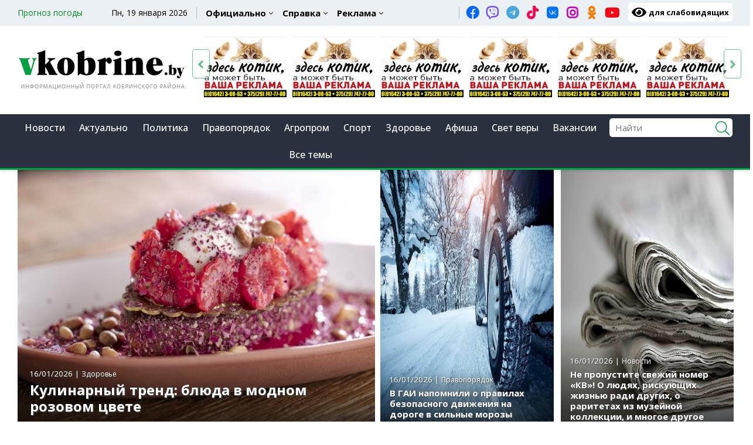

--- FILE ---
content_type: text/html; charset=utf-8
request_url: https://www.vkobrine.by/
body_size: 17833
content:
<!DOCTYPE html>
<html class="no-js" xmlns="http://www.w3.org/1999/xhtml" xml:lang="ru-ru" lang="ru-ru" >
<head>
<meta http-equiv="X-UA-Compatible" content="IE=edge">
<meta name="viewport" content="width=device-width, initial-scale=1">
<meta name="HandheldFriendly" content="True" />
<meta name="yandex-verification" content="d165a8daf7b702fc" />
<meta charset="utf-8">
	<meta name="author" content="Super User">
	<meta name="browser_title" content="Кобринский вестник - Информационный портал Кобринского района">
	<meta name="description" content="Официальный информационный новостной портал Кобринского района - Редакция районной газеты «Кобрынскі веснік»">
	<title>Кобринский вестник - Информационный портал Кобринского района</title>
	<link href="https://www.vkobrine.by/" rel="canonical">
	<link href="/templates/urbis/favicon.png" rel="shortcut icon" type="image/png">
	<link href="/favicon.ico" rel="icon" type="image/vnd.microsoft.icon">

<meta property="og:url" content="https://www.vkobrine.by/" />
<meta property="og:type" content="article" />
<meta property="og:title" content="Кобринский вестник - Информационный портал Кобринского района" />
<meta property="og:image" content="https://vkobrine.by/images/logo.jpg" />
<meta property="og:image:width" content="300" />
<meta property="og:image:height" content="300" />
<meta property="og:description" content="Официальный информационный новостной портал Кобринского района - Редакция районной газеты «Кобрынскі веснік»" />
<meta name="twitter:card" content="summary_large_image" />
<meta name="twitter:description" content="Официальный информационный новостной портал Кобринского района - Редакция районной газеты «Кобрынскі веснік»" />
<meta name="twitter:title" content="Кобринский вестник - Информационный портал Кобринского района" />
<meta name="twitter:image" content="https://vkobrine.by/images/logo.jpg" />
<link rel="icon" type="image/png" sizes="32x32" href="/favicon-32x32.png">
<link rel="icon" type="image/png" sizes="96x96" href="/favicon-96x96.png">
<link rel="stylesheet" type="text/css" href="/templates/urbis/css/plugins.css">
<link rel="stylesheet" type="text/css" href="/templates/urbis/css/style4.1.css">
<script type="text/javascript" src="/templates/urbis/js/jquery.js"></script>

</head>


<body  class="mainpagecontent">


<header class="header">
<div class="header-topper">
        	<div class="container clearfix d-flex">
            	<!-- Top Left -->
            	<div class="top-left d-flex">
                 
<div class="weather-info">
Прогноз погоды
</div>

<div id="9c9190b416cdd7561ec0587990da747d" class="displaynone ww-informers-box-854753">
<p class="ww-informers-box-854754"><a href="https://world-weather.ru/pogoda/belarus/kobrin/">Подробнее о погоде в Кобрине</a><br /><a href="https://world-weather.ru/pogoda/belarus/kobrin/"></a></p>
</div>
<style>.ww-informers-box-854754{-webkit-animation-name:ww-informers54;animation-name:ww-informers54;-webkit-animation-duration:1.5s;animation-duration:1.5s;white-space:nowrap;overflow:hidden;-o-text-overflow:ellipsis;text-overflow:ellipsis;font-size:12px;font-family:Arial;line-height:18px;text-align:center}@-webkit-keyframes ww-informers54{0%,80%{opacity:0}100%{opacity:1}}@keyframes ww-informers54{0%,80%{opacity:0}100%{opacity:1}}</style>

<script>

function loadScript( url, callback ) {
  var script = document.createElement( "script" )
  script.type = "text/javascript";
  if(script.readyState) {  // only required for IE <9
    script.onreadystatechange = function() {
      if ( script.readyState === "loaded" || script.readyState === "complete" ) {
        script.onreadystatechange = null;
        callback();
      }
    };
  } else {  //Others
    script.onload = function() {
      callback();
    };
  }

  script.src = url;
  document.getElementsByTagName( "head" )[0].appendChild( script );
}


var pathtoscript = "https://world-weather.ru/wwinformer.php?userid=9c9190b416cdd7561ec0587990da747d";

loadScript(pathtoscript, function() {



setTimeout(function(){
let htm = jQuery('.ww-informers-box-854753').html();	
jQuery('.weather-info').html(htm);	
}, 500);


});


jQuery(document).ready(function() {
let secondrowadd = '<a title="Прогноз погоды в Кобрине" href="/spravka/pogoda"></a>';
setTimeout(function(){
jQuery('.weather-info').wrap(secondrowadd);
}, 2000);

});


</script><div class="today">Пн, 19 января 2026</div>
                </div>
                
                <div class="top-right d-flex">
					<ul  class="navigation clearfix">
<li class="item-907 menu-item-has-children"><a href="/ofitsialno" >Официально</a><ul class="dropdown_menu"><li class="item-1140 menu-item-has-children"><a href="/ofitsialno/rajispolkom" >Райисполком</a><ul class="dropdown_menu"><li class="item-906"><a href="/ofitsialno/rajispolkom/ofitsialno" >Решения Кобринского райисполкома</a></li></ul></li><li class="item-1142"><a href="/ofitsialno/komitet-goskontrolya" >Комитет госконтроля</a></li><li class="item-1144"><a href="/ofitsialno/rovd" >РОВД</a></li><li class="item-1143"><a href="/ofitsialno/prokuratura" >Прокуратура</a></li><li class="item-1145"><a href="/ofitsialno/rochs" >РОЧС</a></li><li class="item-1146"><a href="/ofitsialno/pinskij-pogranichnyj-otryad" >Пинский пограничный отряд</a></li><li class="item-1147"><a href="/ofitsialno/transportnaya-inspektsiya" >Транспортная инспекция</a></li><li class="item-1148"><a href="/ofitsialno/nalogovovaya-inspektsiya" >Налогововая инспекция</a></li><li class="item-1149"><a href="/ofitsialno/gosstandart" >Госстандарт</a></li><li class="item-1150"><a href="/ofitsialno/profsoyuz" >Профсоюз</a></li><li class="item-1151"><a href="/ofitsialno/ztsgie" >ЗЦГиЭ</a></li><li class="item-1152"><a href="/ofitsialno/notarialnaya-kontora" >Нотариальная контора</a></li><li class="item-1153"><a href="/ofitsialno/okhrana-truda" >Охрана труда</a></li></ul></li><li class="item-908 menu-item-has-children"><span class="nav-header separator">Справка</span>
<ul class="dropdown_menu"><li class="item-1154"><a href="https://autopark16.by/k-svedeniju-passazhirov-13/" rel="noopener noreferrer" target="_blank">Расписание транспорта </a></li><li class="item-1155"><a href="https://gsz.gov.by/registration/vacancy-search/?profession=&amp;business_entity=&amp;region=1&amp;district=1370&amp;village_council=&amp;salary_min=&amp;salary_max=&amp;work_mode=&amp;employment_nature=&amp;education=&amp;workplace_category=&amp;search_period=0&amp;paginate_by=&amp;sort_by=profession_asc&amp;extended_search=" rel="noopener noreferrer" target="_blank">Вакансии</a></li><li class="item-1156"><a href="/afisha" >Афиша</a></li><li class="item-1157"><a href="/spravka/poznaj-kobrin" >Познай Кобрин</a></li><li class="item-1158"><a href="/spravka/kobrin-360" >Кобрин 360</a></li><li class="item-905"><a href="/spravka/pogoda" >Прогноз погоды</a></li></ul></li><li class="item-1159 menu-item-has-children"><a href="/reklama" >Реклама</a><ul class="dropdown_menu"><li class="item-1160"><a href="/reklama" >Рекламные объявления</a></li><li class="item-909"><a href="/reklama/reklamodatelyu" >Рекламодателю </a></li><li class="item-1228"><a href="/reklama/kak-podpisatsya-na-gazetu" >Как подписаться на газету</a></li></ul></li><li class="item-910 menu-item-has-children"><a href="/redaktsiya-kv" >Контакты</a><ul class="dropdown_menu"><li class="item-713"><a href="/redaktsiya-kv/elektronnye-obrashcheniya" >Электронные обращения</a></li></ul></li><li class="item-911"><a href="/arkhiv-gazety" >Архив газеты</a></li></ul>

<ul class="topicons d-flex"><li><a href="https://www.facebook.com/groups/vkobrine/" title="facebook" target="_blank" rel="noopener">
<i class="fab fa-facebook"></i></a></li><li><a href="https://invite.viber.com/?g2=AQADqO5WVGMx7Un0AlWUm4wKMvkm%2F%2B%2Fb3CaVLHVKCtcl0nARsZVtDW46JkJoiMQo" title="viber" target="_blank" rel="noopener">
<i class="fab fa-viber"></i></a></li><li><a href="https://t.me/kvestnik" title="telegram" target="_blank" rel="noopener">
<i class="fab fa-telegram"></i></a></li><li><a href="https://www.tiktok.com/@vkobrine" title="tiktok" target="_blank" rel="noopener">
<i class="fab fa-tiktok"></i></a></li><li><a href="https://vk.com/vkobrine" title="vk" target="_blank" rel="noopener">
<i class="fab fa-vk"></i></a></li><li><a href="https://www.instagram.com/vkobrine.by/" title="instagram" target="_blank" rel="noopener">
<i class="fab fa-instagram"></i></a></li><li><a href="https://ok.ru/kobrynskve?st._aid=ExternalGroupWidget_OpenGroup" title="odnoklassniki" target="_blank" rel="noopener">
<i class="fab fa-odnoklassniki"></i></a></li><li><a href="https://www.youtube.com/channel/UCYNgOU0RAOls189gLw_ivMA/featured?view_as=subscriber" title="youtube" target="_blank" rel="noopener">
<i class="fab fa-youtube"></i></a></li><li><a href="/?style=accessibility" rel="noopener" class="eyes" title="версия сайта для слабовидящих"><i class="fa fa-eye"></i> <span>для слабовидящих</span></a></li></ul>			

				<div class="hidden-lg hidden-md hidden-sm">
				
                </div>
                </div>
            </div>
        </div>
<div class="topline">
<div class="container">
<div class="row d-flex">
 <div class="col-lg-3 col-md-3 col-sm-4 col-xs-6">
                            <div class="logo">
<a href="/"><img src="/templates/urbis/images/logo.png" alt=""></a>
                            </div>
 </div>
<div class="col-lg-9 col-md-9 col-xs-12">
<div class="top-banner bannergroup">
<div class="top-bannerflexbanner">
    <div class="banneritem">
                                                                                                                                                                                                                                                                            <a
                            href="/component/banners/click/38"
                            title="Заглушка 5">
                            <img
                                src="https://www.vkobrine.by/images/banners/Bannery/zagluska.jpg"
                                alt="Заглушка 5"
                                                                                            >
                        </a>
                                                            </div>
    <div class="banneritem">
                                                                                                                                                                                                                                                                            <a
                            href="/component/banners/click/39"
                            title="Заглушка 6">
                            <img
                                src="https://www.vkobrine.by/images/banners/Bannery/zagluska.jpg"
                                alt="Заглушка 6"
                                                                                            >
                        </a>
                                                            </div>
    <div class="banneritem">
                                                                                                                                                                                                                                                                            <a
                            href="/component/banners/click/34"
                            title="заглушка 1">
                            <img
                                src="https://www.vkobrine.by/images/banners/Bannery/zagluska.jpg"
                                alt="заглушка 1"
                                                                                            >
                        </a>
                                                            </div>
    <div class="banneritem">
                                                                                                                                                                                                                                                                            <a
                            href="/component/banners/click/40"
                            title="Заглушка 7">
                            <img
                                src="https://www.vkobrine.by/images/banners/Bannery/zagluska.jpg"
                                alt="Заглушка 7"
                                                                                            >
                        </a>
                                                            </div>
    <div class="banneritem">
                                                                                                                                                                                                                                                                            <a
                            href="/component/banners/click/35"
                            title="Заглушка 2">
                            <img
                                src="https://www.vkobrine.by/images/banners/Bannery/zagluska.jpg"
                                alt="Заглушка 2"
                                                                                            >
                        </a>
                                                            </div>
    <div class="banneritem">
                                                                                                                                                                                                                                                                            <a
                            href="/component/banners/click/36"
                            title="Заглушка 3">
                            <img
                                src="https://www.vkobrine.by/images/banners/Bannery/zagluska.jpg"
                                alt="Заглушка 3"
                                                                                            >
                        </a>
                                                            </div>
    <div class="banneritem">
                                                                                                                                                                                                                                                                            <a
                            href="/component/banners/click/37"
                            title="Заглушка 4">
                            <img
                                src="https://www.vkobrine.by/images/banners/Bannery/zagluska.jpg"
                                alt="Заглушка 4"
                                                                                            >
                        </a>
                                                            </div>
</div>
</div>

</div>
</div>
</div> 
</div> 
	
            <div class="header-top sticky-header">
                <div class="container">

                    <div class="row">
                        <div class="col-md-12 hidden-sm hidden-xs">
                            <div class="mgea-full-width">
                                <div class="header-menu">
								<div class="nav-outer-reduce">
                                    <nav>
                                        <ul  class="navigation clearfix">
<li class="item-129"><a href="/news" >Новости</a></li><li class="item-912"><a href="/aktualno" >Актуально</a></li><li class="item-913"><a href="/politika" >Политика</a></li><li class="item-914"><a href="/pravoporyadok" >Правопорядок</a></li><li class="item-915"><a href="/agroprom" >Агропром</a></li><li class="item-916"><a href="/sport" >Спорт</a></li><li class="item-917"><a href="/zdorove" >Здоровье</a></li><li class="item-918"><a href="/afisha" >Афиша</a></li><li class="item-920"><a href="/svet-very" >Свет веры</a></li><li class="item-1236"><a href="/vakansii" >Вакансии</a></li><li class="item-923"><a href="/topics" >Все темы</a></li></ul>
	
                                    </nav>
							
								
									
<div class="search">

				<form action="/" method="post">
					<div class="search-input-div">
						<input class="search-input" name="searchword" id="mod-search-searchword"  value="" placeholder="Найти" size="40" maxlength="50" autocomplete="off" type="text">
					</div>
					<div class="search-button-div">
						<button class="fa fa-search" type="submit" name="s" value="Найти" onclick="this.form.searchword.focus();"></button>
						
					</div>
					
						<input type="hidden" name="task" value="search" />
	<input type="hidden" name="option" value="com_search" />
	<input type="hidden" name="Itemid" value="573" />
				</form>
			</div>


	
								
                                </div>
								</div>
                            </div>
                        </div>
                    </div>
                </div>
                <!-- Mobile menu start -->
                <div class="mobile-menu-area hidden-lg hidden-md">
                    <div class="container">
                        <div class="col-md-12">
						<div class="hidden-xs">
								
								</div>
                            <nav id="dropdown">
                              <ul  class="navigation clearfix">
<li class="item-129"><a href="/news" >Новости</a></li><li class="item-912"><a href="/aktualno" >Актуально</a></li><li class="item-913"><a href="/politika" >Политика</a></li><li class="item-914"><a href="/pravoporyadok" >Правопорядок</a></li><li class="item-915"><a href="/agroprom" >Агропром</a></li><li class="item-916"><a href="/sport" >Спорт</a></li><li class="item-917"><a href="/zdorove" >Здоровье</a></li><li class="item-918"><a href="/afisha" >Афиша</a></li><li class="item-920"><a href="/svet-very" >Свет веры</a></li><li class="item-1236"><a href="/vakansii" >Вакансии</a></li><li class="item-923"><a href="/topics" >Все темы</a></li></ul>
	
                            </nav>
                        </div>
                    </div>
                </div>
            <!-- Mobile menu end -->
            </div>

        </header>



 
<section class="ls mainsliderbg"><div class="container"><div class="row d-flex">
<div class="col-xs-12 col-md-12 col-12">
				
		<section id="sectors" class="products-area">
			<div class="container">

			
<div class="row newsslides">
 


<div class="list-item bignews no-padding col-lg-6 col-md-6 col-sm-12 prod-item service-item  col-xs-12">

<div class="insideitem">
<div class="itemimage ">
<a href="/zdorove/kulinarnyj-trend-blyuda-v-modnom-rozovom-tsvete">
<img itemprop="image" src="/images/thumbs/80276/slider-7c42822e7f91411f2a14e0854505b00a.jpg" alt="Кулинарный тренд: блюда в модном розовом цвете" /></a>
</div>

<div class="imgbox-inner__description-small">
<div class="tt-text-02">16/01/2026 | <a href="/zdorove">Здоровье</a></div>

<a href="/zdorove/kulinarnyj-trend-blyuda-v-modnom-rozovom-tsvete">
								<div class="imgbox-inner__title">
									<div class="tt-title">
										<div class="tt-text-01">Кулинарный тренд: блюда в модном розовом цвете</div>
									</div>
								</div>
</a>

							</div>
</div>							
	
</div>						
 


<div class="list-item col-lg-3 col-md-3 col-sm-6 prod-item service-item  col-xs-12">

<div class="insideitem">
<div class="itemimage ">
<a href="/pravoporyadok/v-gai-napomnili-o-pravilakh-bezopasnogo-dvizheniya-na-doroge-v-silnye-morozy">
<img itemprop="image" src="/images/thumbs/80274/slider-f51a428da5aa09aba24adf70a2519235.jpg" alt="В ГАИ напомнили о правилах безопасного движения на дороге в сильные морозы" /></a>
</div>

<div class="imgbox-inner__description-small">
<div class="tt-text-02">16/01/2026 | <a href="/pravoporyadok">Правопорядок</a></div>

<a href="/pravoporyadok/v-gai-napomnili-o-pravilakh-bezopasnogo-dvizheniya-na-doroge-v-silnye-morozy">
								<div class="imgbox-inner__title">
									<div class="tt-title">
										<div class="tt-text-01">В ГАИ напомнили о правилах безопасного движения на дороге в сильные морозы</div>
									</div>
								</div>
</a>

							</div>
</div>							
	
</div>						
 


<div class="list-item col-lg-3 col-md-3 col-sm-6 prod-item service-item  col-xs-12">

<div class="insideitem">
<div class="itemimage ">
<a href="/news/ne-propustite-svezhij-nomer-kv-o-lyudyakh-riskuyushchikh-zhiznyu-radi-drugikh-o-raritetakh-iz-muzejnoj-kollektsii-i-mnogoe-drugoe">
<img itemprop="image" src="/images/thumbs/80273/slider-b2e61f2aaf91f5565107e1747ad99e23.jpg" alt="Не пропустите свежий номер «КВ»! О людях, рискующих жизнью ради других, о раритетах из музейной коллекции, и многое другое" /></a>
</div>

<div class="imgbox-inner__description-small">
<div class="tt-text-02">16/01/2026 | <a href="/news">Новости</a></div>

<a href="/news/ne-propustite-svezhij-nomer-kv-o-lyudyakh-riskuyushchikh-zhiznyu-radi-drugikh-o-raritetakh-iz-muzejnoj-kollektsii-i-mnogoe-drugoe">
								<div class="imgbox-inner__title">
									<div class="tt-title">
										<div class="tt-text-01">Не пропустите свежий номер «КВ»! О людях, рискующих жизнью ради других, о раритетах из музейной коллекции, и многое другое</div>
									</div>
								</div>
</a>

							</div>
</div>							
	
</div>						
 


<div class="list-item col-lg-3 col-md-3 col-sm-6 prod-item service-item  col-xs-12">

<div class="insideitem">
<div class="itemimage ">
<a href="/news/kobrinskoe-morozhenoe-poluchilo-znak-kachestva">
<img itemprop="image" src="/images/thumbs/80266/slider-254d6473dac36eae2851a4419588c242.jpg" alt="Кобринское мороженое получило знак качества" /></a>
</div>

<div class="imgbox-inner__description-small">
<div class="tt-text-02">16/01/2026 | <a href="/news">Новости</a></div>

<a href="/news/kobrinskoe-morozhenoe-poluchilo-znak-kachestva">
								<div class="imgbox-inner__title">
									<div class="tt-title">
										<div class="tt-text-01">Кобринское мороженое получило знак качества</div>
									</div>
								</div>
</a>

							</div>
</div>							
	
</div>						
 


<div class="list-item col-lg-3 col-md-3 col-sm-6 prod-item service-item  col-xs-12">

<div class="insideitem">
<div class="itemimage ">
<a href="/news/kak-doekhat-na-rabotu-predvaritelnoe-raspisanie-obshchestvennogo-transporta-v-kobrine">
<img itemprop="image" src="/images/thumbs/77936/slider-df5a1ebd0f8cc0dfd75e8ed4defd9758.jpg" alt="Как доехать на работу? Актуальное расписание общественного транспорта" /></a>
</div>

<div class="imgbox-inner__description-small">
<div class="tt-text-02">08/09/2025 | <a href="/news">Новости</a></div>

<a href="/news/kak-doekhat-na-rabotu-predvaritelnoe-raspisanie-obshchestvennogo-transporta-v-kobrine">
								<div class="imgbox-inner__title">
									<div class="tt-title">
										<div class="tt-text-01">Как доехать на работу? Актуальное расписание общественного транспорта</div>
									</div>
								</div>
</a>

							</div>
</div>							
	
</div>						
		
</div>		
</div>
</section>					

</div>
</div></div></section>





<div class="container maincontentarea">
<div class="row d-flex align-top">
<div class="col-sm-12 col-md-8 col-xs-12">
<div id="system-message-container" aria-live="polite"></div>

<div class="card">
		<div class="card-body">
				<style>
  .pagination > li > a, .pagination > li > span{cursor: pointer;}
</style>
<section id="sectors" class="sectors">
				<div class="row">
					<div class="col-md-12">
							<h3 class="sector-title"><span>Последние новости</span></h3>
													
					</div>
				</div>
				
				
<div class="row">
<div class="d-flex align-top loadmore">
 


<div class="withborder col-lg-4 col-md-6 col-sm-6 col-xs-12 news-item">

<div class="blog_unit d-flex  align-toper listing">
<div class="no-padding col-md-12 col-xs-12">
<div class="blog_image d-flex">
<a href="/aktualno/goroskop-chto-obeshchayut-astrologi-19-yanvarya">
<img itemprop="image" src="/images/thumbs/80202/slider-5a94c6f06b67115079b1b882c05e7b15.jpg" alt="Гороскоп: что обещают астрологи 19 января" /></a>
</div>
</div>
<div class="d-flex no-padding col-md-12">
<div class="blog_unit_content  d-flex">
<h3>
<small>19/01/2026</small>
<a href="/aktualno/goroskop-chto-obeshchayut-astrologi-19-yanvarya">Гороскоп: что обещают астрологи 19 января </a>
</h3>

<div class="listing_details">
  <span class="itemsectors">
    <a href="/aktualno" class="label label-info">
						<span>  Актуально</span>
					</a>

					</span>

</div>

</div>
</div>
</div>
	
</div>						
 


<div class="withborder col-lg-4 col-md-6 col-sm-6 col-xs-12 news-item">

<div class="blog_unit d-flex  align-toper listing">
<div class="no-padding col-md-12 col-xs-12">
<div class="blog_image d-flex">
<a href="/aktualno/pozdravlenie-rukovodstva-kobrinskogo-rajona-s-dnem-spasatelya">
<img itemprop="image" src="/images/thumbs/80231/slider-7eb3dee0b355ecc43b191d9673822cd3.jpg" alt="Поздравление руководства Кобринского района с Днем спасателя!" /></a>
</div>
</div>
<div class="d-flex no-padding col-md-12">
<div class="blog_unit_content  has_thumb  d-flex">
<h3>
<small>19/01/2026</small>
<a href="/aktualno/pozdravlenie-rukovodstva-kobrinskogo-rajona-s-dnem-spasatelya">Поздравление руководства Кобринского района с Днем спасателя! </a>
</h3>

<div class="listing_details">
  <span class="itemsectors">
    <a href="/aktualno" class="label label-info">
						<span>  Актуально</span>
					</a>

					</span>

</div>

</div>
</div>
</div>
	
</div>						
 


<div class="withborder col-lg-4 col-md-6 col-sm-6 col-xs-12 news-item">

<div class="blog_unit d-flex  align-toper listing">
<div class="no-padding col-md-12 col-xs-12">
<div class="blog_image d-flex">
<a href="/aktualno/znaete-li-vy-dlya-chego-ispolzuyut-skorlupu-gretskogo-orekha-v-tsvetochnom-gorshke">
<img itemprop="image" src="/images/thumbs/80214/slider-486fc095c90c9262128a0f485b8610f2.jpg" alt="Знаете ли вы, для чего используют скорлупу грецкого ореха в цветочном горшке?" /></a>
</div>
</div>
<div class="d-flex no-padding col-md-12">
<div class="blog_unit_content  has_thumb  d-flex">
<h3>
<small>18/01/2026</small>
<a href="/aktualno/znaete-li-vy-dlya-chego-ispolzuyut-skorlupu-gretskogo-orekha-v-tsvetochnom-gorshke">Знаете ли вы, для чего используют скорлупу грецкого ореха в цветочном горшке? </a>
</h3>

<div class="listing_details">
  <span class="itemsectors">
    <a href="/aktualno" class="label label-info">
						<span>  Актуально</span>
					</a>

					</span>

</div>

</div>
</div>
</div>
	
</div>						
 


<div class="withborder col-lg-4 col-md-6 col-sm-6 col-xs-12 news-item">

<div class="blog_unit d-flex  align-toper listing">
<div class="no-padding col-md-12 col-xs-12">
<div class="blog_image d-flex">
<a href="/aktualno/prirozhdennye-psikhologi-kakie-znaki-zodiaka-luchshe-vsekh-chitayut-lyudej">
<img itemprop="image" src="/images/thumbs/80213/slider-01958ba00835f8d4a8eda259886df323.jpg" alt="Прирожденные психологи: какие знаки зодиака лучше всех читают людей" /></a>
</div>
</div>
<div class="d-flex no-padding col-md-12">
<div class="blog_unit_content  has_thumb  d-flex">
<h3>
<small>18/01/2026</small>
<a href="/aktualno/prirozhdennye-psikhologi-kakie-znaki-zodiaka-luchshe-vsekh-chitayut-lyudej">Прирожденные психологи: какие знаки зодиака лучше всех читают людей </a>
</h3>

<div class="listing_details">
  <span class="itemsectors">
    <a href="/aktualno" class="label label-info">
						<span>  Актуально</span>
					</a>

					</span>

</div>

</div>
</div>
</div>
	
</div>						
 


<div class="withborder col-lg-4 col-md-6 col-sm-6 col-xs-12 news-item">

<div class="blog_unit d-flex  align-toper listing">
<div class="no-padding col-md-12 col-xs-12">
<div class="blog_image d-flex">
<a href="/aktualno/kak-spasti-kozhu-ruk-zimoj-sovety-kosmetologa">
<img itemprop="image" src="/images/thumbs/80211/slider-d5defe913361558a70a76a50fb598c7d.jpg" alt="Как спасти кожу рук зимой: советы косметолога" /></a>
</div>
</div>
<div class="d-flex no-padding col-md-12">
<div class="blog_unit_content  has_thumb  d-flex">
<h3>
<small>18/01/2026</small>
<a href="/aktualno/kak-spasti-kozhu-ruk-zimoj-sovety-kosmetologa">Как спасти кожу рук зимой: советы косметолога </a>
</h3>

<div class="listing_details">
  <span class="itemsectors">
    <a href="/aktualno" class="label label-info">
						<span>  Актуально</span>
					</a>

					</span>

</div>

</div>
</div>
</div>
	
</div>						
 


<div class="withborder col-lg-4 col-md-6 col-sm-6 col-xs-12 news-item">

<div class="blog_unit d-flex  align-toper listing">
<div class="no-padding col-md-12 col-xs-12">
<div class="blog_image d-flex">
<a href="/aktualno/goroskop-chto-obeshchayut-astrologi-18-yanvarya">
<img itemprop="image" src="/images/thumbs/80201/slider-dcbfc9f4eaf7add95e5120672d2100b8.jpg" alt="Гороскоп: что обещают астрологи 18 января" /></a>
</div>
</div>
<div class="d-flex no-padding col-md-12">
<div class="blog_unit_content  has_thumb  d-flex">
<h3>
<small>18/01/2026</small>
<a href="/aktualno/goroskop-chto-obeshchayut-astrologi-18-yanvarya">Гороскоп: что обещают астрологи 18 января </a>
</h3>

<div class="listing_details">
  <span class="itemsectors">
    <a href="/aktualno" class="label label-info">
						<span>  Актуально</span>
					</a>

					</span>

</div>

</div>
</div>
</div>
	
</div>						
 


<div class="withborder col-lg-4 col-md-6 col-sm-6 col-xs-12 news-item">

<div class="blog_unit d-flex  align-toper listing">
<div class="no-padding col-md-12 col-xs-12">
<div class="blog_image d-flex">
<a href="/aktualno/sekrety-ukhoda-za-okrashennymi-volosami-sovety-stilista">
<img itemprop="image" src="/images/thumbs/80203/slider-524c54834b987386d0fc27e73fbde6ce.jpg" alt="Секреты ухода за окрашенными волосами: советы стилиста" /></a>
</div>
</div>
<div class="d-flex no-padding col-md-12">
<div class="blog_unit_content  has_thumb  d-flex">
<h3>
<small>17/01/2026</small>
<a href="/aktualno/sekrety-ukhoda-za-okrashennymi-volosami-sovety-stilista">Секреты ухода за окрашенными волосами: советы стилиста </a>
</h3>

<div class="listing_details">
  <span class="itemsectors">
    <a href="/aktualno" class="label label-info">
						<span>  Актуально</span>
					</a>

					</span>

</div>

</div>
</div>
</div>
	
</div>						
 


<div class="withborder col-lg-4 col-md-6 col-sm-6 col-xs-12 news-item">

<div class="blog_unit d-flex  align-toper listing">
<div class="no-padding col-md-12 col-xs-12">
<div class="blog_image d-flex">
<a href="/aktualno/kak-organizovat-khranenie-veshchej-v-malenkoj-kvartire">
<img itemprop="image" src="/images/thumbs/80192/slider-003db97ad7696a7d26d656ec55ed07ae.jpg" alt="Как организовать хранение вещей в маленькой квартире?" /></a>
</div>
</div>
<div class="d-flex no-padding col-md-12">
<div class="blog_unit_content  has_thumb  d-flex">
<h3>
<small>17/01/2026</small>
<a href="/aktualno/kak-organizovat-khranenie-veshchej-v-malenkoj-kvartire">Как организовать хранение вещей в маленькой квартире? </a>
</h3>

<div class="listing_details">
  <span class="itemsectors">
    <a href="/aktualno" class="label label-info">
						<span>  Актуально</span>
					</a>

					</span>

</div>

</div>
</div>
</div>
	
</div>						
 


<div class="withborder col-lg-4 col-md-6 col-sm-6 col-xs-12 news-item">

<div class="blog_unit d-flex  align-toper listing">
<div class="no-padding col-md-12 col-xs-12">
<div class="blog_image d-flex">
<a href="/aktualno/kak-pochistit-zhalyuzi-pravilno-vazhnye-sovety">
<img itemprop="image" src="/images/thumbs/80191/slider-38cee68c23aa1bb013534ea73627d74c.jpg" alt="Как почистить жалюзи правильно — важные советы" /></a>
</div>
</div>
<div class="d-flex no-padding col-md-12">
<div class="blog_unit_content  has_thumb  d-flex">
<h3>
<small>17/01/2026</small>
<a href="/aktualno/kak-pochistit-zhalyuzi-pravilno-vazhnye-sovety">Как почистить жалюзи правильно — важные советы </a>
</h3>

<div class="listing_details">
  <span class="itemsectors">
    <a href="/aktualno" class="label label-info">
						<span>  Актуально</span>
					</a>

					</span>

</div>

</div>
</div>
</div>
	
</div>						
 


<div class="withborder col-lg-4 col-md-6 col-sm-6 col-xs-12 news-item">

<div class="blog_unit d-flex  align-toper listing">
<div class="no-padding col-md-12 col-xs-12">
<div class="blog_image d-flex">
<a href="/aktualno/goroskop-chto-obeshchayut-astrologi-17-yanvarya">
<img itemprop="image" src="/images/thumbs/80265/slider-e94776c36195aa8180fd45bd61767e1f.jpg" alt="Гороскоп: что обещают астрологи 17 января" /></a>
</div>
</div>
<div class="d-flex no-padding col-md-12">
<div class="blog_unit_content  has_thumb  d-flex">
<h3>
<small>17/01/2026</small>
<a href="/aktualno/goroskop-chto-obeshchayut-astrologi-17-yanvarya">Гороскоп: что обещают астрологи 17 января </a>
</h3>

<div class="listing_details">
  <span class="itemsectors">
    <a href="/aktualno" class="label label-info">
						<span>  Актуально</span>
					</a>

					</span>

</div>

</div>
</div>
</div>
	
</div>						
 


<div class="withborder col-lg-4 col-md-6 col-sm-6 col-xs-12 news-item">

<div class="blog_unit d-flex  align-toper listing">
<div class="no-padding col-md-12 col-xs-12">
<div class="blog_image d-flex">
<a href="/news/uznali-gde-i-kogda-budut-provoditsya-na-kobrinshchine-kreshchenskie-kupaniya">
<img itemprop="image" src="/images/thumbs/80228/slider-352935953412661cd86145a6ddfa0df4.jpg" alt="Узнали, где и когда будут проводится на Кобринщине крещенские купания" /></a>
</div>
</div>
<div class="d-flex no-padding col-md-12">
<div class="blog_unit_content  has_thumb  d-flex">
<h3>
<small>16/01/2026</small>
<a href="/news/uznali-gde-i-kogda-budut-provoditsya-na-kobrinshchine-kreshchenskie-kupaniya">Узнали, где и когда будут проводится на Кобринщине крещенские купания </a>
</h3>

<div class="listing_details">
  <span class="itemsectors">
    <a href="/news" class="label label-info">
						<span>  Новости</span>
					</a>

					</span>

</div>

</div>
</div>
</div>
	
</div>						
 


<div class="withborder col-lg-4 col-md-6 col-sm-6 col-xs-12 news-item">

<div class="blog_unit d-flex  align-toper listing">
<div class="no-padding col-md-12 col-xs-12">
<div class="blog_image d-flex">
<a href="/aktualno/deputat-polina-vasilyuk-god-belorusskoj-zhenshchiny-eto-olitsetvorenie-obraza-materi-truzhenitsy-i-khranitelnitsy-domashnego-ochaga">
<img itemprop="image" src="/images/thumbs/80275/slider-cedad457b90f4e472a7cb8bad1c09835.jpg" alt="Депутат Полина Василюк: «Год белорусской женщины – это олицетворение образа матери, труженицы и хранительницы домашнего очага»" /></a>
</div>
</div>
<div class="d-flex no-padding col-md-12">
<div class="blog_unit_content  has_thumb  d-flex">
<h3>
<small>16/01/2026</small>
<a href="/aktualno/deputat-polina-vasilyuk-god-belorusskoj-zhenshchiny-eto-olitsetvorenie-obraza-materi-truzhenitsy-i-khranitelnitsy-domashnego-ochaga">Депутат Полина Василюк: «Год белорусской женщины – это олицетворение образа матери, труженицы и хранительницы домашнего очага» </a>
</h3>

<div class="listing_details">
  <span class="itemsectors">
    <a href="/aktualno" class="label label-info">
						<span>  Актуально</span>
					</a>

					</span>

</div>

</div>
</div>
</div>
	
</div>						
 


<div class="withborder col-lg-4 col-md-6 col-sm-6 col-xs-12 news-item">

<div class="blog_unit d-flex  align-toper listing">
<div class="no-padding col-md-12 col-xs-12">
<div class="blog_image d-flex">
<a href="/news/pochemu-nelzya-remontirovat-elektropribory-samostoyatelno">
<img itemprop="image" src="/images/thumbs/80272/slider-4d421c5be6c0442f3f132664e72d6929.jpg" alt="Почему нельзя ремонтировать электроприборы самостоятельно?" /></a>
</div>
</div>
<div class="d-flex no-padding col-md-12">
<div class="blog_unit_content  has_thumb  d-flex">
<h3>
<small>16/01/2026</small>
<a href="/news/pochemu-nelzya-remontirovat-elektropribory-samostoyatelno">Почему нельзя ремонтировать электроприборы самостоятельно? </a>
</h3>

<div class="listing_details">
  <span class="itemsectors">
    <a href="/news" class="label label-info">
						<span>  Новости</span>
					</a>

					</span>

</div>

</div>
</div>
</div>
	
</div>						
 


<div class="withborder col-lg-4 col-md-6 col-sm-6 col-xs-12 news-item">

<div class="blog_unit d-flex  align-toper listing">
<div class="no-padding col-md-12 col-xs-12">
<div class="blog_image d-flex">
<a href="/news/besplatnye-spravki-i-nekotorye-dokumenty-belarusbank-otmenil-platu-za-ryad-uslug-po-kreditam">
<img itemprop="image" src="/images/thumbs/80271/slider-b3b86db6ef2336fd5e5e38f49844a91b.jpg" alt="Бесплатные справки и некоторые документы: Беларусбанк отменил плату за ряд услуг по кредитам" /></a>
</div>
</div>
<div class="d-flex no-padding col-md-12">
<div class="blog_unit_content  has_thumb  d-flex">
<h3>
<small>16/01/2026</small>
<a href="/news/besplatnye-spravki-i-nekotorye-dokumenty-belarusbank-otmenil-platu-za-ryad-uslug-po-kreditam">Бесплатные справки и некоторые документы: Беларусбанк отменил плату за ряд услуг по кредитам </a>
</h3>

<div class="listing_details">
  <span class="itemsectors">
    <a href="/news" class="label label-info">
						<span>  Новости</span>
					</a>

					</span>

</div>

</div>
</div>
</div>
	
</div>						
 


<div class="withborder col-lg-4 col-md-6 col-sm-6 col-xs-12 news-item">

<div class="blog_unit d-flex  align-toper listing">
<div class="no-padding col-md-12 col-xs-12">
<div class="blog_image d-flex">
<a href="/news/kakoj-segodnya-prazdnik-pochemu-16-yanvarya-nelzya-khvastatsya-uspekhom-i-bogatstvom">
<img itemprop="image" src="/images/thumbs/80270/slider-7cf7b50cf080d176de8583170aceadda.jpg" alt="Какой сегодня праздник: почему 16 января нельзя хвастаться успехом и богатством" /></a>
</div>
</div>
<div class="d-flex no-padding col-md-12">
<div class="blog_unit_content  has_thumb  d-flex">
<h3>
<small>16/01/2026</small>
<a href="/news/kakoj-segodnya-prazdnik-pochemu-16-yanvarya-nelzya-khvastatsya-uspekhom-i-bogatstvom">Какой сегодня праздник: почему 16 января нельзя хвастаться успехом и богатством </a>
</h3>

<div class="listing_details">
  <span class="itemsectors">
    <a href="/news" class="label label-info">
						<span>  Новости</span>
					</a>

					</span>

</div>

</div>
</div>
</div>
	
</div>						
 


<div class="withborder col-lg-4 col-md-6 col-sm-6 col-xs-12 news-item">

<div class="blog_unit d-flex  align-toper listing">
<div class="no-padding col-md-12 col-xs-12">
<div class="blog_image d-flex">
<a href="/news/neobychnyj-master-klass-v-kobrinskom-politekhnicheskom-kolledzhe-kak-obshchee-tvorchestvo-napolnilo-serdtsa-teplom">
<img itemprop="image" src="/images/thumbs/80269/slider-41ffc5aa2c2022a4d265d09723ad300c.jpg" alt="Необычный мастер-класс в Кобринском политехническом колледже - как общее творчество наполнило сердца теплом" /></a>
</div>
</div>
<div class="d-flex no-padding col-md-12">
<div class="blog_unit_content  has_thumb  d-flex">
<h3>
<small>16/01/2026</small>
<a href="/news/neobychnyj-master-klass-v-kobrinskom-politekhnicheskom-kolledzhe-kak-obshchee-tvorchestvo-napolnilo-serdtsa-teplom">Необычный мастер-класс в Кобринском политехническом колледже - как общее творчество наполнило сердца теплом </a>
</h3>

<div class="listing_details">
  <span class="itemsectors">
    <a href="/news" class="label label-info">
						<span>  Новости</span>
					</a>

					</span>

</div>

</div>
</div>
</div>
	
</div>						
 


<div class="withborder col-lg-4 col-md-6 col-sm-6 col-xs-12 news-item">

<div class="blog_unit d-flex  align-toper listing">
<div class="no-padding col-md-12 col-xs-12">
<div class="blog_image d-flex">
<a href="/aktualno/krepkij-fundament-budushchego-kak-tsentr-edinstvo-rastit-na-kobrinshchine-pokolenie-nastoyashchikh-patriotov">
<img itemprop="image" src="/images/thumbs/80268/slider-af2ecc9314453f0bb8e3970458236552.jpg" alt="Крепкий фундамент будущего: как центр «Единство» растит на Кобринщине поколение настоящих патриотов" /></a>
</div>
</div>
<div class="d-flex no-padding col-md-12">
<div class="blog_unit_content  has_thumb  d-flex">
<h3>
<small>16/01/2026</small>
<a href="/aktualno/krepkij-fundament-budushchego-kak-tsentr-edinstvo-rastit-na-kobrinshchine-pokolenie-nastoyashchikh-patriotov">Крепкий фундамент будущего: как центр «Единство» растит на Кобринщине поколение настоящих патриотов </a>
</h3>

<div class="listing_details">
  <span class="itemsectors">
    <a href="/aktualno" class="label label-info">
						<span>  Актуально</span>
					</a>

					</span>

</div>

</div>
</div>
</div>
	
</div>						
 


<div class="withborder col-lg-4 col-md-6 col-sm-6 col-xs-12 news-item">

<div class="blog_unit d-flex  align-toper listing">
<div class="no-padding col-md-12 col-xs-12">
<div class="blog_image d-flex">
<a href="/news/belorusam-do-27-let-dlya-polucheniya-pasporta-ponadobitsya-spravka-iz-voenkomata">
<img itemprop="image" src="/images/thumbs/80267/slider-034f89361576e74dde938cf9fa0c0161.jpg" alt="Белорусам до 27 лет для получения паспорта понадобится справка из военкомата" /></a>
</div>
</div>
<div class="d-flex no-padding col-md-12">
<div class="blog_unit_content  has_thumb  d-flex">
<h3>
<small>16/01/2026</small>
<a href="/news/belorusam-do-27-let-dlya-polucheniya-pasporta-ponadobitsya-spravka-iz-voenkomata">Белорусам до 27 лет для получения паспорта понадобится справка из военкомата </a>
</h3>

<div class="listing_details">
  <span class="itemsectors">
    <a href="/news" class="label label-info">
						<span>  Новости</span>
					</a>

					</span>

</div>

</div>
</div>
</div>
	
</div>						
 


<div class="withborder col-lg-4 col-md-6 col-sm-6 col-xs-12 news-item">

<div class="blog_unit d-flex  align-toper listing">
<div class="no-padding col-md-12 col-xs-12">
<div class="blog_image d-flex">
<a href="/aktualno/goroskop-chto-obeshchayut-astrologi-16-yanvarya">
<img itemprop="image" src="/images/thumbs/80246/slider-c0f7f0598dd1b731b29438a9ade1ac9e.jpg" alt="Гороскоп: что обещают астрологи 16 января" /></a>
</div>
</div>
<div class="d-flex no-padding col-md-12">
<div class="blog_unit_content  has_thumb  d-flex">
<h3>
<small>16/01/2026</small>
<a href="/aktualno/goroskop-chto-obeshchayut-astrologi-16-yanvarya">Гороскоп: что обещают астрологи 16 января </a>
</h3>

<div class="listing_details">
  <span class="itemsectors">
    <a href="/aktualno" class="label label-info">
						<span>  Актуально</span>
					</a>

					</span>

</div>

</div>
</div>
</div>
	
</div>						
 


<div class="withborder col-lg-4 col-md-6 col-sm-6 col-xs-12 news-item">

<div class="blog_unit d-flex  align-toper listing">
<div class="no-padding col-md-12 col-xs-12">
<div class="blog_image d-flex">
<a href="/news/obsudili-vektory-razvitiya-strany-edinyj-den-informirovaniya-s-delegatom-vns-dmitriem-belovym-proshel-na-pogranzastave-divin">
<img itemprop="image" src="/images/thumbs/80264/slider-663aa21ff3a14f346b43754f82b7b9b6.jpg" alt="Обсудили векторы развития страны - Единый день информирования с делегатом ВНС Дмитрием Беловым прошел на погранзаставе «Дивин» " /></a>
</div>
</div>
<div class="d-flex no-padding col-md-12">
<div class="blog_unit_content  has_thumb  d-flex">
<h3>
<small>15/01/2026</small>
<a href="/news/obsudili-vektory-razvitiya-strany-edinyj-den-informirovaniya-s-delegatom-vns-dmitriem-belovym-proshel-na-pogranzastave-divin">Обсудили векторы развития страны - Единый день информирования с делегатом ВНС Дмитрием Беловым прошел на погранзаставе «Дивин»  </a>
</h3>

<div class="listing_details">
  <span class="itemsectors">
    <a href="/news" class="label label-info">
						<span>  Новости</span>
					</a>

					</span>

</div>

</div>
</div>
</div>
	
</div>						
 


<div class="withborder col-lg-4 col-md-6 col-sm-6 col-xs-12 news-item">

<div class="blog_unit d-flex  align-toper listing">
<div class="no-padding col-md-12 col-xs-12">
<div class="blog_image d-flex">
<a href="/aktualno/skorost-sneg-i-zdravyj-smysl-gajd-po-bezopasnomu-kataniyu-na-vatrushkakh">
<img itemprop="image" src="/images/thumbs/80263/slider-7cd34e4331a0a818456601baa0643235.jpg" alt="Скорость, снег и здравый смысл: гайд по безопасному катанию на ватрушках" /></a>
</div>
</div>
<div class="d-flex no-padding col-md-12">
<div class="blog_unit_content  has_thumb  d-flex">
<h3>
<small>15/01/2026</small>
<a href="/aktualno/skorost-sneg-i-zdravyj-smysl-gajd-po-bezopasnomu-kataniyu-na-vatrushkakh">Скорость, снег и здравый смысл: гайд по безопасному катанию на ватрушках </a>
</h3>

<div class="listing_details">
  <span class="itemsectors">
    <a href="/aktualno" class="label label-info">
						<span>  Актуально</span>
					</a>

					</span>

</div>

</div>
</div>
</div>
	
</div>						
 


<div class="withborder col-lg-4 col-md-6 col-sm-6 col-xs-12 news-item">

<div class="blog_unit d-flex  align-toper listing">
<div class="no-padding col-md-12 col-xs-12">
<div class="blog_image d-flex">
<a href="/zdorove/ledyanoj-udar-po-sosudam-vrach-rasskazal-komu-prorub-kategoricheski-protivopokazana">
<img itemprop="image" src="/images/thumbs/80262/slider-ff57a0e4142176d975ffb2e51e0112a0.jpg" alt="Ледяной удар по сосудам: врач рассказал, кому прорубь категорически противопоказана" /></a>
</div>
</div>
<div class="d-flex no-padding col-md-12">
<div class="blog_unit_content  has_thumb  d-flex">
<h3>
<small>15/01/2026</small>
<a href="/zdorove/ledyanoj-udar-po-sosudam-vrach-rasskazal-komu-prorub-kategoricheski-protivopokazana">Ледяной удар по сосудам: врач рассказал, кому прорубь категорически противопоказана </a>
</h3>

<div class="listing_details">
  <span class="itemsectors">
    <a href="/zdorove" class="label label-info">
						<span>  Здоровье</span>
					</a>

					</span>

</div>

</div>
</div>
</div>
	
</div>						
 


<div class="withborder col-lg-4 col-md-6 col-sm-6 col-xs-12 news-item">

<div class="blog_unit d-flex  align-toper listing">
<div class="no-padding col-md-12 col-xs-12">
<div class="blog_image d-flex">
<a href="/pravoporyadok/ne-khodit-po-truboprovodam-i-ne-igrat-v-teplopunktakh-napominaem-pravila-bezopasnosti">
<img itemprop="image" src="/images/thumbs/80261/slider-81dec5a1b80dac3b31cb6ce158f6e462.jpg" alt="Не ходить по трубопроводам и не играть в теплопунктах – напоминаем правила безопасности " /></a>
</div>
</div>
<div class="d-flex no-padding col-md-12">
<div class="blog_unit_content  has_thumb  d-flex">
<h3>
<small>15/01/2026</small>
<a href="/pravoporyadok/ne-khodit-po-truboprovodam-i-ne-igrat-v-teplopunktakh-napominaem-pravila-bezopasnosti">Не ходить по трубопроводам и не играть в теплопунктах – напоминаем правила безопасности  </a>
</h3>

<div class="listing_details">
  <span class="itemsectors">
    <a href="/pravoporyadok" class="label label-info">
						<span>  Правопорядок</span>
					</a>

					</span>

</div>

</div>
</div>
</div>
	
</div>						
 


<div class="withborder col-lg-4 col-md-6 col-sm-6 col-xs-12 news-item">

<div class="blog_unit d-flex  align-toper listing">
<div class="no-padding col-md-12 col-xs-12">
<div class="blog_image d-flex">
<a href="/news/garmoniya-sozidaniya-v-kobrine-proshel-tretij-etap-respublikanskoj-olimpiady-po-uchebnomu-predmetu-trudovoe-obuchenie">
<img itemprop="image" src="/images/thumbs/80260/slider-8eb0ac3c401fcdc98531b81a4a732a71.jpg" alt="Гармония созидания - в Кобрине прошел третий этап республиканской олимпиады по учебному предмету «Трудовое обучение»" /></a>
</div>
</div>
<div class="d-flex no-padding col-md-12">
<div class="blog_unit_content  has_thumb  d-flex">
<h3>
<small>15/01/2026</small>
<a href="/news/garmoniya-sozidaniya-v-kobrine-proshel-tretij-etap-respublikanskoj-olimpiady-po-uchebnomu-predmetu-trudovoe-obuchenie">Гармония созидания - в Кобрине прошел третий этап республиканской олимпиады по учебному предмету «Трудовое обучение» </a>
</h3>

<div class="listing_details">
  <span class="itemsectors">
    <a href="/news" class="label label-info">
						<span>  Новости</span>
					</a>

					</span>

</div>

</div>
</div>
</div>
	
</div>						
 


<div class="withborder col-lg-4 col-md-6 col-sm-6 col-xs-12 news-item">

<div class="blog_unit d-flex  align-toper listing">
<div class="no-padding col-md-12 col-xs-12">
<div class="blog_image d-flex">
<a href="/news/bolnichnye-stazh-i-vznosy-na-chto-teper-mogut-rasschityvat-samozanyatye-i-advokaty">
<img itemprop="image" src="/images/thumbs/80259/slider-348c5149207f9bbb3ac05e5fa0980d0f.jpg" alt="Больничные, стаж и взносы: на что теперь могут рассчитывать самозанятые и адвокаты?" /></a>
</div>
</div>
<div class="d-flex no-padding col-md-12">
<div class="blog_unit_content  has_thumb  d-flex">
<h3>
<small>15/01/2026</small>
<a href="/news/bolnichnye-stazh-i-vznosy-na-chto-teper-mogut-rasschityvat-samozanyatye-i-advokaty">Больничные, стаж и взносы: на что теперь могут рассчитывать самозанятые и адвокаты? </a>
</h3>

<div class="listing_details">
  <span class="itemsectors">
    <a href="/news" class="label label-info">
						<span>  Новости</span>
					</a>

					</span>

</div>

</div>
</div>
</div>
	
</div>						
 


<div class="withborder col-lg-4 col-md-6 col-sm-6 col-xs-12 news-item">

<div class="blog_unit d-flex  align-toper listing">
<div class="no-padding col-md-12 col-xs-12">
<div class="blog_image d-flex">
<a href="/politika/novye-glava-regiona-ministr-rukovoditeli-ispolkomov-i-rektory-podrobnosti-kadrovogo-dnya-u-prezidenta">
<img itemprop="image" src="/images/thumbs/80258/slider-2c93220fab7a64cea188a34d687ba395.jpg" alt="Новые глава региона, министр, руководители исполкомов и ректоры. Подробности кадрового дня у Президента" /></a>
</div>
</div>
<div class="d-flex no-padding col-md-12">
<div class="blog_unit_content  has_thumb  d-flex">
<h3>
<small>15/01/2026</small>
<a href="/politika/novye-glava-regiona-ministr-rukovoditeli-ispolkomov-i-rektory-podrobnosti-kadrovogo-dnya-u-prezidenta">Новые глава региона, министр, руководители исполкомов и ректоры. Подробности кадрового дня у Президента </a>
</h3>

<div class="listing_details">
  <span class="itemsectors">
    <a href="/politika" class="label label-info">
						<span>  Политика</span>
					</a>

					</span>

</div>

</div>
</div>
</div>
	
</div>						
 


<div class="withborder col-lg-4 col-md-6 col-sm-6 col-xs-12 news-item">

<div class="blog_unit d-flex  align-toper listing">
<div class="no-padding col-md-12 col-xs-12">
<div class="blog_image d-flex">
<a href="/news/pervyj-v-istorii-otel-na-lune-otkroyut-k-2032-godu-uzhe-izvestna-tsena-broni">
<img itemprop="image" src="/images/thumbs/80257/slider-1d35f55c28e72fcae31244ee5399c785.jpg" alt="Первый в истории отель на Луне откроют к 2032 году — уже известна цена брони" /></a>
</div>
</div>
<div class="d-flex no-padding col-md-12">
<div class="blog_unit_content  has_thumb  d-flex">
<h3>
<small>15/01/2026</small>
<a href="/news/pervyj-v-istorii-otel-na-lune-otkroyut-k-2032-godu-uzhe-izvestna-tsena-broni">Первый в истории отель на Луне откроют к 2032 году — уже известна цена брони </a>
</h3>

<div class="listing_details">
  <span class="itemsectors">
    <a href="/news" class="label label-info">
						<span>  Новости</span>
					</a>

					</span>

</div>

</div>
</div>
</div>
	
</div>						
 


<div class="withborder col-lg-4 col-md-6 col-sm-6 col-xs-12 news-item">

<div class="blog_unit d-flex  align-toper listing">
<div class="no-padding col-md-12 col-xs-12">
<div class="blog_image d-flex">
<a href="/agroprom/vladimir-podajko-iz-ag-strigovo-chelovek-slova-i-dejstviya">
<img itemprop="image" src="/images/thumbs/80256/slider-5b01baacfb796818306f72e62c8b7bfa.jpg" alt="Владимир Подайко из аг. Стригово – человек слова и действия" /></a>
</div>
</div>
<div class="d-flex no-padding col-md-12">
<div class="blog_unit_content  has_thumb  d-flex">
<h3>
<small>15/01/2026</small>
<a href="/agroprom/vladimir-podajko-iz-ag-strigovo-chelovek-slova-i-dejstviya">Владимир Подайко из аг. Стригово – человек слова и действия </a>
</h3>

<div class="listing_details">
  <span class="itemsectors">
    <a href="/agroprom" class="label label-info">
						<span>  Агропром</span>
					</a>

					</span>

</div>

</div>
</div>
</div>
	
</div>						
 


<div class="withborder col-lg-4 col-md-6 col-sm-6 col-xs-12 news-item">

<div class="blog_unit d-flex  align-toper listing">
<div class="no-padding col-md-12 col-xs-12">
<div class="blog_image d-flex">
<a href="/news/itogi-goda-ot-onlajn-kinoteatra-voka-ot-a1-rasskazyvaem-chto-smotreli-zriteli-i-kak-obnovlyalas-platforma-v-2025">
<img itemprop="image" src="/images/thumbs/80255/slider-2dbb64a9ecb15c7aecea086bc5528c05.png" alt="Итоги года от онлайн-кинотеатра VOKA от А1: рассказываем, что смотрели зрители и как обновлялась платформа в 2025" /></a>
</div>
</div>
<div class="d-flex no-padding col-md-12">
<div class="blog_unit_content  has_thumb  d-flex">
<h3>
<small>15/01/2026</small>
<a href="/news/itogi-goda-ot-onlajn-kinoteatra-voka-ot-a1-rasskazyvaem-chto-smotreli-zriteli-i-kak-obnovlyalas-platforma-v-2025">Итоги года от онлайн-кинотеатра VOKA от А1: рассказываем, что смотрели зрители и как обновлялась платформа в 2025 </a>
</h3>

<div class="listing_details">
  <span class="itemsectors">
    <a href="/news" class="label label-info">
						<span>  Новости</span>
					</a>

					</span>

</div>

</div>
</div>
</div>
	
</div>						
 


<div class="withborder col-lg-4 col-md-6 col-sm-6 col-xs-12 news-item">

<div class="blog_unit d-flex  align-toper listing">
<div class="no-padding col-md-12 col-xs-12">
<div class="blog_image d-flex">
<a href="/news/poslanie-prezidenta-orientir-dlya-kazhdogo-chestnyj-razgovor-s-ministrom-sergeem-maslyakom-v-kollektive-sooo-pp-polese">
<img itemprop="image" src="/images/thumbs/80254/slider-267dcf60b06767741a0d89bdbf909f36.jpg" alt="Послание Президента — ориентир для каждого: честный разговор с министром Сергеем Масляком в коллективе СООО «ПП Полесье» " /></a>
</div>
</div>
<div class="d-flex no-padding col-md-12">
<div class="blog_unit_content  has_thumb  d-flex">
<h3>
<small>15/01/2026</small>
<a href="/news/poslanie-prezidenta-orientir-dlya-kazhdogo-chestnyj-razgovor-s-ministrom-sergeem-maslyakom-v-kollektive-sooo-pp-polese">Послание Президента — ориентир для каждого: честный разговор с министром Сергеем Масляком в коллективе СООО «ПП Полесье»  </a>
</h3>

<div class="listing_details">
  <span class="itemsectors">
    <a href="/news" class="label label-info">
						<span>  Новости</span>
					</a>

					</span>

</div>

</div>
</div>
</div>
	
</div>						
	
  
  

</div>
<div class="ajaxpagin text-center col-xs-12">
  
 <ul class="pagination ms-0 mb-4">


                        <li class="page-item active">
        <a aria-label="Перейти на страницу 1"  data-page="0" class="page-link">
            1        </a>
    </li>
                        <li class="page-item">
        <a aria-label="Перейти на страницу 2"  data-page="31" class="page-link pl31">
            2        </a>
    </li>
                        <li class="page-item">
        <a aria-label="Перейти на страницу 3"  data-page="61" class="page-link pl61">
            3        </a>
    </li>
                        <li class="page-item">
        <a aria-label="Перейти на страницу 4"  data-page="91" class="page-link pl91">
            4        </a>
    </li>
                            <li class="page-item">
        <a aria-label="Страница 5"  data-page="121" class="page-link pl121">5</a>
    </li>
                        <li class="page-item">
        <a aria-label="Перейти на страницу 6"  data-page="151" class="page-link pl151">
            6        </a>
    </li>
                        <li class="page-item">
        <a aria-label="Перейти на страницу 7"  data-page="181" class="page-link pl181">
            7        </a>
    </li>
                        <li class="page-item">
        <a aria-label="Перейти на страницу 8"  data-page="211" class="page-link pl211">
            8        </a>
    </li>
                        <li class="page-item">
        <a aria-label="Перейти на страницу 9"  data-page="241" class="page-link pl241">
            9        </a>
    </li>
                        <li class="page-item">
        <a aria-label="Перейти на страницу 10"  data-page="271" class="page-link pl271">
            10        </a>
    </li>
        

            </ul> 
  
  </div>
  
<script>



  var stop = 0;
var limitstart = 0;
var limit = 30;
var pager = 31;  

var startnews = 0;
if(startnews > 0)  {
jQuery(document).ready(function(){
   jQuery(".loadmore").css('opacity', '0.01');
    jQuery("a.pl"+startnews).trigger("click");
});
}
  
	jQuery('.page-item a').click(function(event) {
		jQuery(".loadmore").css('opacity', '0.45');
event.preventDefault();

      jQuery('.page-item').removeClass('active');
      jQuery(this).parent('.page-item').addClass('active');
var page = jQuery(this).attr('data-page');
    
if(page == 'after' && pager <= 271)    {
  pager = pager + limit;
} else if(page == 'before' && pager > 31)    {
  pager = pager - limit;
} else {
   pager = page;
  
}
      
      console.log(pager);
	

jQuery.ajax({
	url: "https://www.vkobrine.by/templates/urbis/morenews.php?start=" + pager,
	cache: false,
	success: function(html){
      if(html.length > 3){ 
     jQuery(".loadmore").css('opacity', '0.45');
        setTimeout(
  function() 
  {
    jQuery('html, body').animate({
    scrollTop: (0)
  }, 100); 
 jQuery(".loadmore").html(html);
jQuery(".loadmore").css('opacity', '1');
    if(pager == 0){
      history.pushState('data', '', "https://www.vkobrine.by/");
    }else {
history.pushState('data', '', "https://www.vkobrine.by/?startnews=" + pager);
    }
  }, 100);
		
      } else {
        stop = 1;
 
      }
	},
  error: function(html){
 
  }
});
});



  
  </script>    
	</div>
</section>					
	</div>
</div>




</div>
<div class="leftside col-xs-12 col-sm-12 col-md-4 pl-2">
<div class="card bluebg">
			<h3 class="card-header ">Популярные материалы за месяц</h3>		<div class="card-body">
				<ul class="links">
					<li class="">
			<span class="itemmetas ">
              
              12/01/2026 08:17 | <a href="/aktualno">Актуально</a>             | <i class="fal fa-eye"></i>&nbsp;5219            </span>
									<a class="mod-articles-category-title " href="/aktualno/chem-kormit-ptits-zimoj-i-kogda-eto-dejstvitelno-nuzhno-prostye-pravila-dlya-vsekh">Чем кормить птиц зимой и когда это действительно нужно: простые правила для всех</a>
							</li>
					<li class="">
			<span class="itemmetas ">
              
              24/12/2025 08:15 | <a href="/news">Новости</a>             | <i class="fal fa-eye"></i>&nbsp;2198            </span>
									<a class="mod-articles-category-title " href="/news/umer-valentin-zankovich-poslednij-iz-sozdatelej-memorialnogo-kompleksa-khatyn">В Кобрине умер Валентин Занкович — последний из создателей мемориального комплекса «Хатынь»</a>
							</li>
					<li class="">
			<span class="itemmetas ">
              
              23/12/2025 14:44 | <a href="/news">Новости</a>             | <i class="fal fa-eye"></i>&nbsp;1255            </span>
									<a class="mod-articles-category-title " href="/news/sogreem-serdtsa-zabotoj-i-podarim-novogodnyuyu-skazku-na-kobrinshchine-startovala-respublikanskaya-aktsiya-ot-vsej-dushi">Согреем сердца заботой и подарим новогоднюю сказку – на Кобринщине стартовала республиканская акция «От всей души» </a>
							</li>
					<li class="">
			<span class="itemmetas ">
              
              31/12/2025 12:00 | <a href="/news">Новости</a>             | <i class="fal fa-eye"></i>&nbsp;1233            </span>
									<a class="mod-articles-category-title " href="/news/elena-babenko-direktor-kobrinskogo-voenno-istoricheskogo-muzeya-im-a-v-suvorova-dostizheniya-ukhodyashchego-goda-nasha-obshchaya-zasluga">Елена Бабенко, директор Кобринского военно-исторического музея им. А. В. Суворова: «Достижения уходящего года – наша общая заслуга»</a>
							</li>
					<li class="">
			<span class="itemmetas ">
              
              31/12/2025 11:11 | <a href="/news">Новости</a>             | <i class="fal fa-eye"></i>&nbsp;1196            </span>
									<a class="mod-articles-category-title " href="/news/ivan-budko-predsedatel-kiselevetskogo-selispolkoma-obshchimi-usiliyami-my-staralis-sdelat-krashe-rodnoj-ugolok">Иван Будько, председатель Киселевецкого сельисполкома: «Общими усилиями мы старались сделать краше родной уголок»</a>
							</li>
					<li class="">
			<span class="itemmetas ">
              
              23/12/2025 11:14 | <a href="/news">Новости</a>             | <i class="fal fa-eye"></i>&nbsp;1116            </span>
									<a class="mod-articles-category-title " href="/news/zhivaya-nit-narodnogo-talanta-uzhe-45-let-ansambl-zaleskaya-gamonka-iz-derevni-zalese-raduet-zritelej-svoim-tvorchestvom">Живая нить народного таланта - уже 45 лет ансамбль «Залеская гамонка» из деревни Залесье радует зрителей своим творчеством</a>
							</li>
					<li class="">
			<span class="itemmetas ">
              
              30/12/2025 12:12 | <a href="/news">Новости</a>             | <i class="fal fa-eye"></i>&nbsp;1012            </span>
									<a class="mod-articles-category-title " href="/news/aleksandr-sergievich-predsedatel-povitevskogo-selispolkoma-glavnoe-slyshat-problemy-odnoselchan-i-nakhodit-puti-resheniya">Александр Сергиевич, председатель Повитьевского сельисполкома: «Главное - слышать проблемы односельчан и находить пути решения»</a>
							</li>
				</ul>
	</div>
</div>
<div class="card">
		<div class="card-body">
				
    <div class=" bluebg banneritem">
                      <p>
                                                                                                                                                   
     
                                                                                                            <a
                            href="/component/banners/click/41"
                            title="2026">
                            <img
                                src="https://www.vkobrine.by/images/banners/Bannery/Logo26-3.jpg"
                                alt="2026"
                                                                                            >
                        </a>
                                                      </p>
            </div>
    <div class=" bluebg banneritem">
                      <p>
                                                                                                                                                   
     
                                                                                                            <a
                            href="/component/banners/click/9"
                            title="Свадебные истории">
                            <img
                                src="https://www.vkobrine.by/images/banners/Banner%20svadebnye%20istorii.jpg"
                                alt="Свадебные истории"
                                                                                            >
                        </a>
                                                      </p>
            </div>
    <div class=" bluebg banneritem">
                      <p>
                                                                                                                                                   
     
                                                                                                            <a
                            href="/component/banners/click/10"
                            title="ХендМейд">
                            <img
                                src="https://www.vkobrine.by/images/banners/proekt%20Hendmejd.jpg"
                                alt="ХендМейд"
                                                                                            >
                        </a>
                                                      </p>
            </div>
    <div class=" bluebg banneritem">
                      <p>
                                                                                                                                                   
     
                                                                                                            <a
                            href="/component/banners/click/11"
                            title="Семейные рецепты">
                            <img
                                src="https://www.vkobrine.by/images/banners/Semejnye%20recepty.jpg"
                                alt="Семейные рецепты"
                                                                                            >
                        </a>
                                                      </p>
            </div>
    <div class=" bluebg banneritem">
                      <p>
                                                                                                                                                   
     
                                                                                                            <a
                            href="/component/banners/click/14"
                            title="Первый информационный">
                            <img
                                src="https://www.vkobrine.by/images/banners/Banner%20nubaj.jpg"
                                alt="Первый информационный"
                                                                                            >
                        </a>
                                                      </p>
            </div>
    <div class=" bluebg banneritem">
                      <p>
                                                                                                                                                   
     
                                                                                                            <a
                            href="/component/banners/click/19"
                            title="вакансии РОЧС">
                            <img
                                src="https://www.vkobrine.by/images/banners/photo_2025-05-21_15-45-36.jpg"
                                alt="вакансии РОЧС"
                                                                                            >
                        </a>
                                                      </p>
            </div>
    <div class=" bluebg banneritem">
                      <p>
                                                                                                                                                   
     
                                                                                                            <a
                            href="/component/banners/click/20"
                            title="Народная пятилетка 1">
                            <img
                                src="https://www.vkobrine.by/images/banners/photo_2025-09-05_09-40-17.jpg"
                                alt="Народная пятилетка 1"
                                                                                            >
                        </a>
                                                      </p>
            </div>

	</div>
</div>
<div class="card bluebg">
			<h3 class="card-header ">Последние новости</h3>		<div class="card-body">
				<ul class="links">
					<li class="">
			<span class="itemmetas ">
              
              19/01/2026 06:00 | <a href="/aktualno">Актуально</a>                        </span>
									<a class="mod-articles-category-title " href="/aktualno/goroskop-chto-obeshchayut-astrologi-19-yanvarya">Гороскоп: что обещают астрологи 19 января</a>
							</li>
					<li class="">
			<span class="itemmetas ">
              
              19/01/2026 05:00 | <a href="/aktualno">Актуально</a>                        </span>
									<a class="mod-articles-category-title " href="/aktualno/pozdravlenie-rukovodstva-kobrinskogo-rajona-s-dnem-spasatelya">Поздравление руководства Кобринского района с Днем спасателя!</a>
							</li>
					<li class="">
			<span class="itemmetas ">
              
              18/01/2026 15:00 | <a href="/aktualno">Актуально</a>                        </span>
									<a class="mod-articles-category-title " href="/aktualno/znaete-li-vy-dlya-chego-ispolzuyut-skorlupu-gretskogo-orekha-v-tsvetochnom-gorshke">Знаете ли вы, для чего используют скорлупу грецкого ореха в цветочном горшке?</a>
							</li>
					<li class="">
			<span class="itemmetas ">
              
              18/01/2026 13:00 | <a href="/aktualno">Актуально</a>                        </span>
									<a class="mod-articles-category-title " href="/aktualno/prirozhdennye-psikhologi-kakie-znaki-zodiaka-luchshe-vsekh-chitayut-lyudej">Прирожденные психологи: какие знаки зодиака лучше всех читают людей</a>
							</li>
					<li class="">
			<span class="itemmetas ">
              
              18/01/2026 10:01 | <a href="/aktualno">Актуально</a>                        </span>
									<a class="mod-articles-category-title " href="/aktualno/kak-spasti-kozhu-ruk-zimoj-sovety-kosmetologa">Как спасти кожу рук зимой: советы косметолога</a>
							</li>
					<li class="">
			<span class="itemmetas ">
              
              18/01/2026 06:00 | <a href="/aktualno">Актуально</a>                        </span>
									<a class="mod-articles-category-title " href="/aktualno/goroskop-chto-obeshchayut-astrologi-18-yanvarya">Гороскоп: что обещают астрологи 18 января</a>
							</li>
					<li class="">
			<span class="itemmetas ">
              
              17/01/2026 15:00 | <a href="/aktualno">Актуально</a>                        </span>
									<a class="mod-articles-category-title " href="/aktualno/sekrety-ukhoda-za-okrashennymi-volosami-sovety-stilista">Секреты ухода за окрашенными волосами: советы стилиста</a>
							</li>
					<li class="">
			<span class="itemmetas ">
              
              17/01/2026 13:01 | <a href="/aktualno">Актуально</a>                        </span>
									<a class="mod-articles-category-title " href="/aktualno/kak-organizovat-khranenie-veshchej-v-malenkoj-kvartire">Как организовать хранение вещей в маленькой квартире?</a>
							</li>
					<li class="">
			<span class="itemmetas ">
              
              17/01/2026 10:00 | <a href="/aktualno">Актуально</a>                        </span>
									<a class="mod-articles-category-title " href="/aktualno/kak-pochistit-zhalyuzi-pravilno-vazhnye-sovety">Как почистить жалюзи правильно — важные советы</a>
							</li>
					<li class="">
			<span class="itemmetas ">
              
              17/01/2026 06:00 | <a href="/aktualno">Актуально</a>                        </span>
									<a class="mod-articles-category-title " href="/aktualno/goroskop-chto-obeshchayut-astrologi-17-yanvarya">Гороскоп: что обещают астрологи 17 января</a>
							</li>
					<li class="">
			<span class="itemmetas ">
              
              16/01/2026 15:04 | <a href="/zdorove">Здоровье</a>                        </span>
									<a class="mod-articles-category-title " href="/zdorove/kulinarnyj-trend-blyuda-v-modnom-rozovom-tsvete">Кулинарный тренд: блюда в модном розовом цвете</a>
							</li>
					<li class="">
			<span class="itemmetas ">
              
              16/01/2026 14:34 | <a href="/news">Новости</a>                        </span>
									<a class="mod-articles-category-title " href="/news/uznali-gde-i-kogda-budut-provoditsya-na-kobrinshchine-kreshchenskie-kupaniya">Узнали, где и когда будут проводится на Кобринщине крещенские купания</a>
							</li>
					<li class="">
			<span class="itemmetas ">
              
              16/01/2026 14:13 | <a href="/aktualno">Актуально</a>                        </span>
									<a class="mod-articles-category-title " href="/aktualno/deputat-polina-vasilyuk-god-belorusskoj-zhenshchiny-eto-olitsetvorenie-obraza-materi-truzhenitsy-i-khranitelnitsy-domashnego-ochaga">Депутат Полина Василюк: «Год белорусской женщины – это олицетворение образа матери, труженицы и хранительницы домашнего очага»</a>
							</li>
					<li class="">
			<span class="itemmetas ">
              
              16/01/2026 13:55 | <a href="/pravoporyadok">Правопорядок</a>                        </span>
									<a class="mod-articles-category-title " href="/pravoporyadok/v-gai-napomnili-o-pravilakh-bezopasnogo-dvizheniya-na-doroge-v-silnye-morozy">В ГАИ напомнили о правилах безопасного движения на дороге в сильные морозы</a>
							</li>
					<li class="">
			<span class="itemmetas ">
              
              16/01/2026 11:33 | <a href="/news">Новости</a>                        </span>
									<a class="mod-articles-category-title " href="/news/ne-propustite-svezhij-nomer-kv-o-lyudyakh-riskuyushchikh-zhiznyu-radi-drugikh-o-raritetakh-iz-muzejnoj-kollektsii-i-mnogoe-drugoe">Не пропустите свежий номер «КВ»! О людях, рискующих жизнью ради других, о раритетах из музейной коллекции, и многое другое</a>
							</li>
				</ul>
	</div>
</div>
<div class="cardno-padding">
		<div class="card-body">
				

	</div>
</div>
<div class="card bluebg sticked">
			<h3 class="card-header ">Сейчас читают</h3>		<div class="card-body">
				<ul class="links">
					<li class="">
			<span class="itemmetas nodate">
              
              <a href="/news">Новости</a>                        </span>
									<a class="mod-articles-category-title " href="/news/neobychnyj-master-klass-v-kobrinskom-politekhnicheskom-kolledzhe-kak-obshchee-tvorchestvo-napolnilo-serdtsa-teplom">Необычный мастер-класс в Кобринском политехническом колледже - как общее творчество наполнило сердца теплом</a>
							</li>
					<li class="">
			<span class="itemmetas nodate">
              
              <a href="/news">Новости</a>                        </span>
									<a class="mod-articles-category-title " href="/news/poslanie-prezidenta-orientir-dlya-kazhdogo-chestnyj-razgovor-s-ministrom-sergeem-maslyakom-v-kollektive-sooo-pp-polese">Послание Президента — ориентир для каждого: честный разговор с министром Сергеем Масляком в коллективе СООО «ПП Полесье» </a>
							</li>
					<li class="">
			<span class="itemmetas nodate">
              
              <a href="/news">Новости</a>                        </span>
									<a class="mod-articles-category-title " href="/news/garmoniya-sozidaniya-v-kobrine-proshel-tretij-etap-respublikanskoj-olimpiady-po-uchebnomu-predmetu-trudovoe-obuchenie">Гармония созидания - в Кобрине прошел третий этап республиканской олимпиады по учебному предмету «Трудовое обучение»</a>
							</li>
					<li class="">
			<span class="itemmetas nodate">
              
              <a href="/news">Новости</a>                        </span>
									<a class="mod-articles-category-title " href="/news/uznali-gde-i-kogda-budut-provoditsya-na-kobrinshchine-kreshchenskie-kupaniya">Узнали, где и когда будут проводится на Кобринщине крещенские купания</a>
							</li>
					<li class="">
			<span class="itemmetas nodate">
              
              <a href="/news">Новости</a>                        </span>
									<a class="mod-articles-category-title " href="/news/obsudili-vektory-razvitiya-strany-edinyj-den-informirovaniya-s-delegatom-vns-dmitriem-belovym-proshel-na-pogranzastave-divin">Обсудили векторы развития страны - Единый день информирования с делегатом ВНС Дмитрием Беловым прошел на погранзаставе «Дивин» </a>
							</li>
				</ul>
	</div>
</div>
	
</div>
</div>
</div>



<div class="card greycontent_wrapper lightbg  nobg">
		<div class="card-body">
				
<section id="products">
<div class="container">	
<div class="row">
<div class="col-md-12">
<div class="brand-list footerslides newprod-list"  >

<div class="prod-item"><div class="insideitem"><div class="itemimage">
<a class="iconitemlink equalhfooter" target="_blank" href="https://president.gov.by/ru">
<img src="/images/partners/Gerb.jpg" alt="Официальный сайт  Президента  Республики Беларусь"/><div><div class="servicehead1">Официальный сайт  Президента  Республики Беларусь</div></div></a>
</div></div></div>
<div class="prod-item"><div class="insideitem"><div class="itemimage">
<a class="iconitemlink equalhfooter" target="_blank" href="https://brest-region.gov.by/ru">
<img src="/images/partners/brest-region.jpg" alt="Брестский областной  исполнительный  комитет "/><div><div class="servicehead1">Брестский областной  исполнительный  комитет </div></div></a>
</div></div></div>
<div class="prod-item"><div class="insideitem"><div class="itemimage">
<a class="iconitemlink equalhfooter" target="_blank" href="http://kobrin.brest-region.gov.by/ru">
<img src="/images/partners/kobrin-gerb.png" alt="Кобринский районный исполнительный комитет"/><div><div class="servicehead1">Кобринский районный исполнительный комитет</div></div></a>
</div></div></div>
<div class="prod-item"><div class="insideitem"><div class="itemimage">
<a class="iconitemlink equalhfooter" target="_blank" href="https://gsz.gov.by/">
<img src="/images/partners/gsz.png" alt="Государственная служба знятости Республики Беларусь"/><div><div class="servicehead1">Государственная служба знятости Республики Беларусь</div></div></a>
</div></div></div>
<div class="prod-item"><div class="insideitem"><div class="itemimage">
<a class="iconitemlink equalhfooter" target="_blank" href="https://brest-region.gov.by/ru/fond-brestoblimushchestvo-39-ru/">
<img src="/images/partners/brest-obl-imushestvo.png" alt=""/></a>
</div></div></div>
<div class="prod-item"><div class="insideitem"><div class="itemimage">
<a class="iconitemlink equalhfooter" target="_blank" href="https://тихвести.рф/">
<img src="/images/partners/Tihoreck.jpg" alt=""/></a>
</div></div></div>
<div class="prod-item"><div class="insideitem"><div class="itemimage">
<a class="iconitemlink equalhfooter" target="_blank" href="https://www.vkobrine.by/ofitsialno/ztsgie">
<img src="/images/partners/IMG-9d19d60999d8de2a41acd49efa8831ee-V.jpg" alt="Кобринский район - территория здоровья"/><div><div class="servicehead1">Кобринский район - территория здоровья</div></div></a>
</div></div></div>

</div>
</div>
	</div>
</section>					
			
	</div>
</div>


<footer id="footer">
<div class="footer-container">


<div class="footer-content">
<div class="container">


<div class="row flex footerRow">
<div class="col-md-5 col-lg-6 firstcol">
<div class="d-flex-nowrap hidden-xs">
<img src="/images/f-logo-w.png" />
<span class="fslogan">
<b>vkobrine.by</b>
информационный портал 
кобринского района
</span>
</div>
<div class="card">
		<div class="card-body">
				<p>© 2026 Редакция районной газеты «Кобрынскi веснiк», Кобрин, ул. Советская, 14</p>
<p>Перепечатка материалов возможна только с письменного разрешения редакции! Гиперссылка на источник обязательна.</p>
<p>тел. +375-1642-3-42-63 | E-mail: <a href="mailto:kvestnik@brest.by">info@vkobrine.by</a></p>	</div>
</div>
<div class="card">
		<div class="card-body">
				
<ul class="topicons d-flex"><li><a href="https://www.facebook.com/groups/vkobrine/" title="facebook" target="_blank" rel="noopener">
<i class="fab fa-facebook"></i></a></li><li><a href="https://invite.viber.com/?g2=AQADqO5WVGMx7Un0AlWUm4wKMvkm%2F%2B%2Fb3CaVLHVKCtcl0nARsZVtDW46JkJoiMQo" title="viber" target="_blank" rel="noopener">
<i class="fab fa-viber"></i></a></li><li><a href="https://t.me/kvestnik" title="telegram" target="_blank" rel="noopener">
<i class="fab fa-telegram"></i></a></li><li><a href="https://www.tiktok.com/@vkobrine" title="tiktok" target="_blank" rel="noopener">
<i class="fab fa-tiktok"></i></a></li><li><a href="https://vk.com/vkobrine" title="vk" target="_blank" rel="noopener">
<i class="fab fa-vk"></i></a></li><li><a href="https://www.instagram.com/vkobrine.by/" title="instagram" target="_blank" rel="noopener">
<i class="fab fa-instagram"></i></a></li><li><a href="https://ok.ru/kobrynskve?st._aid=ExternalGroupWidget_OpenGroup" title="odnoklassniki" target="_blank" rel="noopener">
<i class="fab fa-odnoklassniki"></i></a></li><li><a href="https://www.youtube.com/channel/UCYNgOU0RAOls189gLw_ivMA/featured?view_as=subscriber" title="youtube" target="_blank" rel="noopener">
<i class="fab fa-youtube"></i></a></li></ul>			
	</div>
</div>


  <br>
<!-- Yandex.Metrika informer -->
<a href="https://metrika.yandex.ru/stat/?id=65440366&amp;from=informer" target="_blank" rel="nofollow">
    <img src="https://informer.yandex.ru/informer/65440366/3_1_FFFFFFFF_EFEFEFFF_0_pageviews"
         style="width:88px; height:31px; border:0;"
         alt="Яндекс.Метрика"
         title="Яндекс.Метрика: данные за сегодня (просмотры, визиты и уникальные посетители)"
        class="ym-advanced-informer" data-cid="65440366" data-lang="ru"/>
</a>
<!-- /Yandex.Metrika informer -->

<!-- Yandex.Metrika counter -->
<script type="text/javascript">
    (function(m,e,t,r,i,k,a){
        m[i]=m[i]||function(){(m[i].a=m[i].a||[]).push(arguments)};
        m[i].l=1*new Date();
        for (var j = 0; j < document.scripts.length; j++) {if (document.scripts[j].src === r) { return; }}
        k=e.createElement(t),a=e.getElementsByTagName(t)[0],k.async=1,k.src=r,a.parentNode.insertBefore(k,a)
    })(window, document,'script','https://mc.yandex.ru/metrika/tag.js', 'ym');

    ym(65440366, 'init', {clickmap:true, accurateTrackBounce:true, trackLinks:true});
</script>
<noscript><div><img src="https://mc.yandex.ru/watch/65440366" style="position:absolute; left:-9999px;" alt="" /></div></noscript>
<!-- /Yandex.Metrika counter -->



  
</div>
<div class="col-md-7 col-lg-6 align-right col-xs-12 col-xs-12 hidden-sm hidden-xs flex">
<div class="textwidget">
<div id="ok_group_widget">&nbsp;</div>
</div>
<div class="textwidget">
<div id="vk_groups">&nbsp;</div>
</div>
<script type="text/javascript" src="//vk.com/js/api/openapi.js?101"></script>
<script>
jQuery(document).ready(function () {
!function (d, id, did, st) {
  var js = d.createElement("script");
  js.src = "https://connect.ok.ru/connect.js";
  js.onload = js.onreadystatechange = function () {
  if (!this.readyState || this.readyState == "loaded" || this.readyState == "complete") {
    if (!this.executed) {
      this.executed = true;
      setTimeout(function () {
        OK.CONNECT.insertGroupWidget(id,did,st);
      }, 0);
    }
  }}
  d.documentElement.appendChild(js);
}(document,"ok_group_widget","56865910882341","{width:200,height:230}");

VK.Widgets.Group("vk_groups", {mode: 0, width: "200", height: "230", color1: 'FFFFFF', color2: '2B587A', color3: '5B7FA6'}, 60973591);

});

</script>
</div>
</div>				
				
				
			</div>
		</div>
		
</div>
</footer>




    <script src="/templates/urbis/js/bootstrap.min.js"></script>
    <script src="/templates/urbis/js/plugins.js"></script>
  <script src="/templates/urbis/js/main4.1.js"></script>




</body>
</html>




--- FILE ---
content_type: text/css
request_url: https://www.vkobrine.by/templates/urbis/css/style4.1.css
body_size: 22618
content:
@import url('https://fonts.googleapis.com/css2?family=Open+Sans:wght@300;400;500;600;700&family=Roboto:wght@100;300;400;500;700;900&display=swap');

.aligncenter,.alignnone{clear:both;display:block;margin:15px auto}
.align-top{align-items: initial !important;}
.withborder{display: flex; margin-bottom: 15px;}
.withborder .blog_unit{border: 1px #f0f0f0 solid; box-shadow: 0 0 6px rgba(0,0,0,0.1);display: flex;
  align-items: baseline;}
.withborder .blog_unit:hover{box-shadow: 0 0 8px rgba(0,0,0,0.4);}
.withborder .blog_unit .blog_unit_content{padding: 3px 15px 10px !important;}
.withborder .blog_unit img{transition:all .1s linear}
.withborder .blog_unit:hover img{transition:all .1s linear;transform:scale(1.02)}
@media (max-width: 767px) {
  .withborder{padding: 0 15px !important;}  
}

img.size-full,img.size-large{max-width:100%;height:auto}
.cat-list-row>.prod-item>.insideitem{background:#ebf0f4;border-radius:6px;margin:5px 10px 5px 0!important}
.fancybox-title-float-wrap{right:0;margin:0;width:100%;top:101%}
.fancybox-title-float-wrap .child{margin-right:0;max-width:100%;white-space:unset}
.katalogitem p em{color:#949494}
.katalogitem iframe{max-width:100%}
.d-flex-nowrap{display:flex;flex-wrap:nowrap!important}
p{margin:0 0 15px}
.product-secimage-box{padding:0}
span.subheader{display:inline-block;padding:5px 0;text-transform:uppercase;color:#bcbcbc;border-top:1px #cdcdcd solid;position:relative}
span.subheader:before{position:absolute;background:#4686ff;height:3px;width:70px;content:'';top:-2px;left:0;z-index:2}
.mainpagecontent .section-title{margin-bottom:10px}

h3,.mainpagecontent #single-item h3{padding:5px 0 15px;color:#000;font-weight:600}
.mainpagecontent #single-item p{line-height:180%}
h3.lefborder,.mainpagecontent #single-item h3.lefborder{padding:3px 0 3px 15px;margin-bottom:20px;color:#000;font-weight:600;font-size:17px;text-transform:uppercase}
h3.lefborder a{color:#000}
h3.lefborder.lefborderblue{border:0 none;border-left:15px #50a8f9 solid;font-size:17px}
h3.lefborder.lefborderdarkblue{border:0 none;border-left:15px #2e3e88 solid;font-size:17px}
h3.sector-title{margin:0 0 20px;padding:0;position:relative;text-transform:uppercase;font-weight:700;font-size:20px}
h3.sector-title:before{position:absolute;content:' ';width:100%;top:10px;height:4px;background:#e9eced;z-index:-1}
@media (max-width: 768px) {
  .datanews img{height: auto !important;}
h3.sector-title{font-size:17px}
}
h3.sector-title span{padding:0 15px 0 0;display:inline-block;background:#fff}
.mainpagecontentwrap{background:#e9f6f8;padding:40px 0 30px}
header.header{padding-top:0;position:relative;left:0;top:0;z-index:999;width:100%;transition:all 500ms ease;-moz-transition:all 500ms ease;-webkit-transition:all 500ms ease;-ms-transition:all 500ms ease;-o-transition:all 500ms ease}
header .topline{position:relative;z-index:2;color:#555;font-size:14px;padding:3px 0;margin-bottom:0}
header .topline p,header .topline div.currency{display:inline-block}
header .topline span{color:#000}
header .topline .icon-box span{color:#1d9000}
.header-top{position:absolute;width:100%;z-index:2;margin-top:0}
.header-menu ul,.header-menu ul li{list-style:none;padding:0;margin:0}
.header-menu ul li{position:relative;flex:1 1 auto;text-align:center;float:left;padding:0}
.header-menu ul li a,.header-menu ul li .separator{text-decoration:none;position:relative;z-index:1;display:block;padding:11px 10px;font-size:16px;color:#fff;white-space:nowrap;line-height:24px;border-top:none;opacity:1;transition:all 500ms ease;-moz-transition:all 500ms ease;-webkit-transition:all 500ms ease;-ms-transition:all 500ms ease;-o-transition:all 500ms ease}
.header-menu ul li .fa{color:#fff;display:block;font-size:15px;line-height:20px;font-weight:600;padding:15px 10px 13px;cursor:pointer}
.header-menu ul li.menu-item-has-children > a::after,.header-menu ul li.menu-item-has-children > .separator::after{line-height:100%;content:"\f107";font-family:'Font Awesome 5 Pro';font-size:14px;margin-left:5px;font-weight:100}
.nav-outer-reduce .flexMenu-popup.more_dropdown li,.nav-outer-reduce .flexMenu-popup.more_dropdown li a{background:#29313e}
.nav-outer-reduce .flexMenu-popup.more_dropdown li.active a,.nav-outer-reduce .flexMenu-popup.more_dropdown li a:hover{background:#01a046}
.nav-outer-reduce{display:flex;width:100%;justify-content:space-between}
.nav-outer-reduce nav{width:100%}
.header-menu nav>ul{flex-wrap:wrap;display:flex;width:100%;position:relative;margin:0;font-weight:500}
.header-menu ul li:hover ul li,.header-menu ul li.active ul li,.header-menu ul li:hover ul li a,.header-menu ul li.active ul li a{background:#fff}
.header-menu ul li.active>a{background:#01a046}
.header-top{text-align:left;background:#29313e;box-shadow:0 3px 3px rgba(0,0,0,0.1);border-bottom:3px #01a046 solid}
.header-menu ul li:last-child{margin-right:0}
header .topline span.nosticky{display:block;font-size:12px;color:#aaa;margin:-43px 0 0 165px;border-left:1px #dedede solid;padding-left:10px;line-height:14px;width:215px}
.logo{margin-bottom:0;position:relative;z-index:99}
.header-bottom{position:absolute;text-align:right;width:100%;z-index:99}
.logo > a{display:inline-block;position:relative;text-align:center;z-index:999}
.logo img{margin-top:3px;margin-bottom:5px}
.header-search{padding:12px 0;position:relative}
.search-box-area{background:#004395 none repeat scroll 0 0;left:0;position:fixed;top:0;-webkit-transform:translateY(-100%);-ms-transform:translateY(-100%);transform:translateY(-100%);-webkit-transition-delay:.1s;transition-delay:.1s;-webkit-transition-duration:.3s;transition-duration:.3s;width:100%;z-index:99999999}
.search-form{margin:70px 0;padding-right:100px;position:relative}
.search-box-show .search-box-area{-webkit-transform:translateY(0px);-ms-transform:translateY(0px);transform:translateY(0px)}
.header-topbar-menu ul li,.header-topbar-menu ul li a{display:inline-block;font-size:12px;font-weight:400;color:#303030}
.header-1-top-inner{text-align:right}
.header-topbar-menu li a{color:#303030;font-weight:400}
.header-topbar-menu ul li{margin-right:65px}
.header-topbar-menu span{display:inline-block;margin-right:8px;position:relative;top:-2px}
.header-topbar-menu ul li a:hover{color:#f9c322}
.mobile-menu-area{background:rgba(0,0,0,0.4);position:absolute;top:100%;width:100%;z-index:4}
.mean-container a.meanmenu-reveal{color:#003D6C;float:left;position:absolute;top:-73px}
a.meanmenu-reveal.meanclose{line-height:34px;transition:all .1s linear;transform:rotate(45deg);outline:none}
.mobile-menu-area .mean-container{box-shadow:0 4px 5px -1px rgba(0,0,0,0.5)}
.mean-container .mean-bar{padding:0}
.header-menu ul li .dropdown_menu{background:#29313e none repeat scroll 0 0;box-shadow:0 2px 5px rgba(0,0,0,0.3);left:0;opacity:0;position:absolute;top:100%;-webkit-transform:translateY(20px);-ms-transform:translateY(20px);transform:translateY(20px);-webkit-transition-duration:.2s;transition-duration:.2s;width:280px;z-index:999;visibility:hidden;padding-left:0;padding-right:0}
.header-menu ul li.item-4 .dropdown_menu{left:auto;right:0}
.header-menu ul li .dropdown_menu li{border-bottom:1px solid #e6e6e6;background:#29313e!important;display:block;margin:0;text-align:left;padding:0}
.header-menu ul li .dropdown_menu li a{color:#fff;font-size:14px;font-weight:500;padding:10px 2px 10px 15px;text-transform:none;line-height:120%;background:none!important}
.header-menu ul li .dropdown_menu li:hover,.header-menu ul li .dropdown_menu li.active{background:#01a046!important}
.header-menu ul li .dropdown_menu li a:hover,.header-menu ul li .dropdown_menu li.active a{color:#fff;background:#01a046}
.header-menu ul li .dropdown_menu li:last-child{border:medium none}
.header-menu ul li:hover .dropdown_menu,.header-menu ul li:hover ul.mega_menu{opacity:1;-webkit-transform:translateY(0px);-ms-transform:translateY(0px);transform:translateY(0px);visibility:visible}
.header-menu ul li.mega-parent{position:static}
.header-menu ul li ul.mega_menu{background:#fff none repeat scroll 0 0;box-shadow:0 2px 7px rgba(0,0,0,0.3);left:0;opacity:0;padding:45px 35px 32px;position:absolute;-webkit-transform:translateY(20px);-ms-transform:translateY(20px);transform:translateY(20px);-webkit-transition-duration:.2s;transition-duration:.2s;visibility:hidden;width:100%;z-index:999}
.header .container .row [class*="col-"]{position:static}
.header .container .row .col-lg-3.col-md-3.col-sm-4{padding-right:0}
.mgea-full-width{position:relative}
.header-menu ul li ul.mega_menu li a{color:#303030;padding:0 0 15px}
.header-menu ul li ul.mega_menu li ul li a:hover{color:#f9c322}
.header-menu ul li ul.mega_menu li a.title{border-bottom:1px solid #ebebeb;margin-bottom:20px;color:#004395}
.header-menu ul li ul.mega_menu li{display:block;float:left;margin:0;text-align:left;width:25%;padding-right:40px}
.header-menu ul li ul.mega_menu li:last-child,.header-menu ul li ul.mega_menu li ul li{padding-right:0}
.header-menu ul li ul.mega_menu li ul li{display:block;width:100%}
.header-menu ul li ul.mega_menu li ul li a{font-size:13px;font-weight:400;padding:10px 0;text-transform:capitalize}
.sticky{animation:600ms ease-in-out 0 normal none 1 running fadeInDown;box-shadow:3px 0 10px rgba(0,0,0,0.35);left:0;margin:auto;position:fixed;top:0;width:100%;z-index:999}
.sticky .logo{margin-top:0}
.sticky .logo > a{height:105px;width:165px}
.sticky .mean-container a.meanmenu-reveal{left:auto!important;right:0}
.sticky .kf_callus{float:right;margin-left:35px;margin-top:1px}
.hide{display:none!important}
.search{background:none!important;margin-left:10px;border:medium none;max-width:210px;padding:7px 0 0;width:100%;z-index:9;min-width:150px}
.search form{position:relative;margin:0}
.search .search-input-div{padding-right:0;width:100%}
.search .search-button-div{position:absolute;top:0;right:5px;height:20px;width:40px}
.search .search-button-div button{padding:5px 0 0;width:40px;background:none;border:0 none;color:#01a046;font-size:24px;font-weight:100;text-align:right}
.search .search-input{background:none repeat scroll 0 0 #fff;border:medium none;color:#444;display:block;height:32px;border-radius:5px;line-height:18px;padding:0 10px;vertical-align:top;width:100%}
.search-button-div{position:relative;float:left;padding:0}
header .upper-right{position:relative}
header .upper-column{position:relative;float:left;min-width:80px;margin-left:40px;padding-top:1px}
header .info-box{position:relative;padding-left:50px}
header .info-box .icon-box{position:absolute;left:0;top:0;width:50px;line-height:40px;color:#4a5c7a;font-size:36px;-moz-transition:all 500ms ease;-webkit-transition:all 500ms ease;-ms-transition:all 500ms ease;-o-transition:all 500ms ease;transition:all 500ms ease}
header .info-box:hover .icon-box{color:#01a046}
header .info-box ul,header .info-box li,.header-topper ul,.header-topper li{list-style:none;padding:0;margin:0}
header .info-box.info-box3 ul{padding-top:3px}
header .info-box li{list-style:none;padding:0;position:relative;line-height:20px;margin:0;color:#102a2d;text-transform:uppercase}
header .info-box li .small-title{font-size:10px;letter-spacing:1px}
header .info-box li a{color:#102a2d}
header .info-box strong{font-weight:700;color:#000;font-size:16px}
header .header-topper{height:44px;position:relative;background:#ebf0f4;color:#070707;z-index:11}
header.header-style-two{position:absolute}
header.header-style-two .header-topper{background:#102a2d}
header .header-topper .top-left{position:relative;float:left;padding:0;color:#000;font-size:14px}
.ww-bigInformer-tab-footer{display:none!important}
header .header-topper .top-left ul li p{padding:0;margin:0}
.katalogitem.mainpageitem .section-title{z-index:1;position:relative}
.katalogitem.mainpageitem .section-title h1{padding:40px 0;font-weight:700;z-index:1;position:relative}
.katalogitem.mainpageitem .mainpagetitle{position:relative}
.katalogitem.mainpageitem .mainpagetitle:before{content:' ';position:absolute;right:0;top:0;width:1200px;height:100%;background:#f5f5f5;-webkit-transform:skewX(-25deg);-ms-transform:skewX(-25deg);-o-transform:skewX(-25deg);-moz-transform:skewX(-25deg);transform:skewX(-25deg)}
.katalogitem.mainpageitem .section-title:before{color:#fff;font-size:6em;text-align:right;content:'Vtconsult';position:absolute;right:0;top:0;font-weight:900;padding-right:10%;white-space:nowrap}
.katalogitem.mainpageitem .section-title .theme_color{color:#0c4c93;font-size:1.3em;display:block}
header .header-topper ul.navigation>li>a,header .header-topper ul.navigation>li>.separator{padding-top:10px;padding-bottom:10px}
header .header-topper ul li a,header .header-topper ul li .separator{font-weight:700;position:relative;color:#000;display:block;line-height:24px;transition:all .5s ease;-moz-transition:all .5s ease;-webkit-transition:all .5s ease;-ms-transition:all .5s ease;-o-transition:all .5s ease}
header .header-topper ul li a:hover,header .header-topper ul li.active>a{color:#01a046;text-decoration:none}
header .header-topper .top-right{width:100%;position:relative;padding:0;float:right}
header .header-topper ul{position:relative;z-index:1}
header .header-topper ul.navigation{width:100%;height:44px;overflow:hidden}
header .header-topper ul.navigation.d-flex-nowrap{overflow:visible}
header .header-topper ul.navigation li{position:relative;float:left;margin-right:10px}
header .header-topper .top-right ul.navigation li{margin-right:0;padding:0 16px 0 0}
header .header-topper .top-right ul li:last-child:before{display:none}
header .header-topper .top-right ul li:last-child{padding-right:0}
header .header-topper ul li{font-size:15px}
header ul.topicons{border-left:1px #aebec9 solid;padding-left:5px;margin-left:15px;height:20px!important}
header .header-topper .d-flex{flex-wrap:nowrap}
header ul.topicons li{padding:0 1px}
header .header-topper ul.flexMenu-popup,header .header-topper ul.navigation ul.dropdown_menu{box-shadow:2px 2px 3px -2px rgba(0,0,0,0.5);height:auto;background:#fff;display:flex;align-items:center;flex-direction:row;padding:0;margin:0;flex-wrap:wrap;white-space:nowrap}
header .header-topper ul.navigation ul.dropdown_menu{box-shadow:0 2px 5px rgba(0,0,0,0.3);left:0;opacity:0;position:absolute;top:100%;-webkit-transform:translateY(20px);-ms-transform:translateY(20px);transform:translateY(20px);visibility:hidden;display:none}
header .header-topper ul.navigation .flexMenu-popup ul.dropdown_menu{top:0;left:100%}
header .header-topper ul.navigation li:hover>.dropdown_menu{transition:al .2s linear;display:block;opacity:1;-webkit-transform:translateY(0px);-ms-transform:translateY(0px);transform:translateY(0px);visibility:visible}
header .header-topper ul.navigation li.menu-item-has-children > a::after,header .header-topper ul.navigation li.menu-item-has-children > .separator::after{line-height:100%;content:"\f107";font-family:'Font Awesome 5 Pro';font-size:14px;margin-left:5px;font-weight:100}
header .header-topper ul.navigation li ul li.menu-item-has-children > a::after{line-height:100%;content:"\f105";font-family:'Font Awesome 5 Pro';font-size:14px;margin-left:5px;font-weight:100}
header .header-topper ul.navigation ul.dropdown_menu ul.dropdown_menu{box-shadow:0 2px 5px rgba(0,0,0,0.3);left:100%;position:absolute;top:0}
header .header-topper ul.navigation ul.flexMenu-popup li.menu-item-has-children > a::after{content:"\f105"}
header .header-topper ul.flexMenu-popup li,header .header-topper ul.navigation ul.dropdown_menu li{width:100%;padding:5px 15px!important}
header .header-topper ul.flexMenu-popup li a,header .header-topper ul.navigation ul.dropdown_menu li a{font-weight:400}
header ul.topicons li a{text-align:center;margin-top:-3px;transition:all .1s linear;font-size:22px;width:32px;height:32px;padding:4px 0 0;border-radius:5px}
header ul.topicons li a:hover{background:#fff;box-shadow:1px 1px 3px rgba(0,0,0,0.4)}
a i.fa-viber{color:#724ff6!important}
a i.fa-telegram{color:#49a5dc!important}
a i.fa-instagram{color:#c00cc1!important}
a i.fa-vk{color:#0073f7!important}
a i.fa-tiktok{color:#fc004f!important}
a i.fa-odnoklassniki{color:#ff7701!important}
a i.fa-youtube{color:#f50714!important}
a i.fa-twitter{color:#00adef!important}
a i.fa-facebook{color:#0866ff!important}
header ul.topicons li a.eyes{white-space:nowrap;width:auto;padding:4px 6px;font-size:13px;display:flex;align-items:center;background:#fff;margin-left:10px}
header ul.topicons li a.eyes:hover{box-shadow:1px 1px 3px rgba(0,0,0,0.4)}
header ul.topicons li a.eyes i{font-size:22px;margin-right:4px}
.weather-inf-8{margin-bottom:-5px;height:20px!important;background:none!important;color:#000;font:400 14px/1.42857143 Open Sans!important}
.weather-inf-8-2,.weather-inf-8-2 span{font-weight:500!important;font:500 14px/1.42857143 Open Sans!important}
header .header-topper .weather-inf-8-2 span img{float:left;height:20px;margin-right:6px;position:relative;top:2px;width:20px}
header .header-topper .weather-inf-8-2 span{top:0;width:auto;min-width:60px}
.weather-inf-8-1,.weather-inf-8-4,.weather-inf-8-3{display:none!important}
.weather-inf-8-2{display:flex;padding:0 1px 0 0!important}
header .header-topper .top-left .today,header .header-topper .weather-inf-8{border-right:1px #aebec9 solid;padding-right:15px;margin-right:15px;white-space:nowrap;min-width:145px}
header .header-topper .weather-info{white-space:nowrap;width:160px}
header .header-topper .top-left .today{white-space:nowrap}
header .nav-outer{position:relative;padding-right:200px}
header .header-menu ul li:hover::before,header .header-menu ul li.active::before{background:#29313e}
header .header-menu ul li.item-536{margin-bottom:-11px;flex:0 0 auto}
.header-menu ul li.item-536 a{padding:11px 15px 10px}
.header-menu ul li.item-536.active a{padding:15px}
header .btn-outer{position:absolute;right:1px;top:0;width:200px;height:100%}
header .btn-outer .inq-btn{text-decoration:none;position:relative;display:block;line-height:24px;text-align:center;padding:13px 0;font-weight:700;font-size:14px;color:#fff;text-transform:uppercase}
header .btn-outer .inq-btn .txt{position:relative;padding-left:20px;z-index:1}
header .btn-outer .inq-btn:before{content:'';position:absolute;left:13px;top:0;width:100%;height:100%;background:#01a046;-webkit-transform:skewX(-25deg);-ms-transform:skewX(-25deg);-o-transform:skewX(-25deg);-moz-transform:skewX(-25deg);transform:skewX(-25deg)}
header .header-menu ul li ul li,header .header-menu ul li ul li a{display:block;width:100%}
header .header-menu ul li ul li::before{display:none}
.top-banner{width:auto;position:relative;float:right;margin:11px 0}
.kv-banner{background-size:cover;width:auto;position:relative;opacity:1;display:block;overflow:hidden;float:right;margin:11px 0}
.kv-banner video{position:absolute;left:0;top:0;object-fit:cover;background-size:cover;width:265px;height:100%;visibility:inherit;opacity:1;display:block}
.kv-banner:after{background:url(../images/cover.png) top center no-repeat;width:245px;visibility:inherit;opacity:1;display:block;position:absolute;left:148px;top:0;overflow:hidden;height:100%;z-index:2;background-size:contain;content:' '}
@media (max-width: 1398px) {
.kv-banner video{width:250px}
.kv-banner:after{left:128px}
}
@media (max-width: 1269px) {
.kv-banner video{width:235px}
.kv-banner:after{left:111px}
}
@media (max-width: 1199px) {
.kv-banner video{width:210px}
.kv-banner:after{left:70px}
}
.gpr-business-avatar{width:50px;height:50px;background-size:cover;background-repeat:no-repeat;background-position:center;float:left;margin:-3px 15px 10px 0;border-radius:50%}
div.gpr-review{margin:0 0 20px;padding:12px 20px 0;background-color:#f4f4f4!important;border-radius:10px!important}
div.gpr-review .gpr-review-avatar{float:left;margin:0 10px 0 0;width:50px;height:50px}
.gpr-stars{color:#44ccfe;font-size:1.6em}
div.gpr-review .gpr-stars{color:#01a046;font-size:1.4em}
div.gpr-review small{display:inline-block;padding:10px 12px 5px 0;color:#888;font-style:italic}
.product-secimage-box .inner-box{border:1px #f0f0f0 solid;margin:10px 5px;padding:5px;display:flex;align-items:center}
.product-secimage-box .inner-box .image-box{overflow:hidden}
div.download{margin:10px 0;padding:20px 10px;background:#fff;border:1px #01a046 solid;box-shadow:0 1px 3px #bbbbbb}
.clear{clear:both}
div.download a.downloads{font-size:.9em}
div.download img{margin:-5px 15px 7px 0;float:left}
div.download .filedesc{font-size:.8em;color:#999}
.entry-prop{margin-bottom:-5px;display:inline;float:left;width:auto;letter-spacing:-1px}
.property-panel .panel{margin-bottom:3px;border:none;box-shadow:none;-webkit-box-shadow:none;padding:20px}
.property-panel .panel-heading{background-color:#f6f7f9;background-image:none;padding:0}
.property-panel .panel-heading a{outline:none;text-decoration:none!important}
.property-panel .panel-heading a:hover h4{color:#009143}
.property-panel .panel-heading a:hover{text-decoration:none}
.property-panel h4{margin-bottom:0;padding:0;text-transform:none;font-size:18px;font-weight:700;padding:0 0 7px;color:#000}
.property-panel .panel-body{padding:10px 0 0;margin-top:10px}
.greycontent_wrapper{background-color:#f2f2f2;padding-top:20px;padding-bottom:40px;position:relative}
.greycontent_wrapper.yelloystripe{background:#283b6a url(../images/hockeyfon.jpg) repeat-x left bottom;padding:35px 0 45px}
.bluecontent_wrapper{position:relative;background:#55acef;padding:85px 0 15px;margin-top:25px}
.greycontent_wrapper.lightbg{position:relative;background:#e6ebef repeat-x scroll 50% 0;padding:25px 0 15px;margin-top:0;box-shadow:-5px 0 7px rgba(0,0,0,0.4)}
.greycontent_wrapper.lightbg.nobg{background:#e6ebef;box-shadow:none}
.greycontent_wrapper.lightbg .section-title-h3{color:#fff;font-weight:600;margin:0 0 15px;text-shadow:1px 1px 3px rgba(0,0,0,0.7);font-size:3.2rem}
.greycontent_wrapper.lightbg .owl-item .prod-item .insideitem{background:#fff}
.greycontent_wrapper.lightbg.nobg .owl-item .prod-item .insideitem{opacity:.85}
.greycontent_wrapper.lightbg .brand-list .owl-item .prod-item .insideitem a.iconitemlink{display:flex;color:#000;padding:0;width:100%;position:relative;align-items:center}
.greycontent_wrapper.lightbg .brand-list .owl-item .prod-item .insideitem .itemimage{position:relative}
.greycontent_wrapper.lightbg .brand-list .owl-item .prod-item .insideitem a.iconitemlink img{width:auto;float:none;margin:0 auto;padding:5px 10px;max-height:90px;filter:grayscale(0)}
.greycontent_wrapper.lightbg .brand-list .owl-item:first-of-type .prod-item .insideitem a.iconitemlink img{padding:0;width:100%!important;height:100%!important}
.greycontent_wrapper.lightbg.nobg .brand-list .owl-item:first-of-type .prod-item .insideitem a.iconitemlink img,.greycontent_wrapper.lightbg.nobg .brand-list .owl-item:first-of-type .prod-item .insideitem a.iconitemlink img{width:auto!important;height:auto!important}
.greycontent_wrapper.lightbg.nobg .brand-list .owl-item .prod-item .insideitem .servicehead1,.greycontent_wrapper.lightbg.nobg .brand-list .owl-item .prod-item .insideitem .servicehead2{font-size:13px;font-weight:500;line-height:15px;text-transform:none}
.greycontent_wrapper.lightbg .brand-list .owl-item .prod-item .insideitem:hover:before{display:none}
.greycontent_wrapper.lightbg .brand-list .owl-item .prod-item .insideitem:hover{background:#fff;opacity:.9;background:#fff;opacity:1}
.greycontent_wrapper.lightbg .brand-list .owl-item .prod-item .insideitem .servicehead1,.greycontent_wrapper.lightbg .brand-list .owl-item .prod-item .insideitem .servicehead2{padding:5px 10px}
.metalform.prod-item,.metalform.prod-item:hover{background:#f4f4f4;padding:20px!important;box-shadow:0 0 3px rgba(0,0,0,0.5);border:3px #fff solid;margin:15px 0!important;text-align:left!important}
.metalform.prod-item .metalform_title{color:#000;font-weight:600;margin:0 0 15px;font-size:2.5rem}
.metalform.prod-item .input{display:block;margin:5px 0 15px;padding:5px 10px;border:1px #ddd solid;border-radius:4px;width:100%}
.bluecontent_wrapper ul,.katalogitem ul{padding-left:5px}
.bluecontent_wrapper ul li,.katalogitem ul li{list-style:none;padding:2px 0 2px 5px}
.bluecontent_wrapper ul li::before,.katalogitem ul li::before{content:"\f100";font-family:"Flaticon";color:#0c4c93;display:inline-block;font-size:13px;margin:0 10px 0 0;font-weight:400}
.katalogitem ul li::before{content:"\f105";font-size:18px;color:#44ccfe;padding-right:1px;font:normal normal normal 14px/1 Font Awesome 5 Pro}
.katalogitem .ya-share2 ul li::before{display:none}
.item-separator,.catdesc{padding-bottom:20px}
.wrapper_content{background:#fff;padding:20px;margin-bottom:20px;width:100%;float:left}
.wrapper_content h4{font-size:16px;font-weight:400;margin-bottom:20px;text-transform:uppercase;font-weight:600}
.item-caption{color:#fff;position:absolute;bottom:0;padding:10px 20px;text-shadow:1px 1px #444}
.form-control:focus,.form-control.open{border-color:#d0ae5e;-webkit-box-shadow:inset 0 1px 1px rgba(0,0,0,.075),0 0 8px #d0ae5e;box-shadow:inset 0 1px 1px rgba(0,0,0,.075),0 0 8px #d0ae5e)}
.price_label{font-size:15px;margin-top:2px;letter-spacing:0;font-weight:400;color:#003D6C}
.product_info .info{width:100%}
.product_info .info .col{min-width:35%;display:inline-block;margin-right:5%}
.product_info .info .buy{padding:15px 20px;border:1px #f0f0f0 solid;background:#f2f2f2}
.product_info .info .buy .total_price{color:#333;font:24px/45px Open Sans}
.product_info .info .buy .total_price div{display:inline-block;height:45px;vertical-align:top}
.product_info .info .buy .total_price .price{font-size:28px;font-weight:700}
.product_info .info .buy .total_price .currency{display:inline-block;height:45px;font-size:22px;font-weight:400;line-height:52px;vertical-align:top}
h3,.h3{font-size:22px}
.contacts table td{padding-bottom:10px;line-height:21px}
.contacts table .fa{height:54px;width:54px;border-radius:3px}
.fa.colored{background:#646e70;height:54px;width:54px;border-radius:3px;width:54px;height:54px;line-height:54px;text-align:center;color:#fff;font-size:29px;margin:0 20px 20px 0}
.contacts table .fa{height:54px;width:54px;border-radius:3px}
.fa.colored{background:#646e70}
.contacts table td > span{padding:0 30px 0 0;display:inline-block}
.dark_table{color:#222;font-size:15px;line-height:20px;font-weight:600}
.block_features_billing{width:24%;display:inline-block;vertical-align:top;margin-bottom:53px}
.block_features_billing img{border:2px solid #000;border-radius:55px}
.block_features_billing p{font-size:14px;text-align:center;margin-top:20px}
.mainpagecontent #single-item{background-size:auto 100%;padding:0;width:100%}
.mainpagecontentwrap .text-column{font-size:1.1em;color:#999}
.pagination__wrapper b{display:inline-block;padding-right:10px;float:left;margin:27px 0 20px}
.pagination > li > a,.pagination > li > span{color:#222}
.pagination > .active > a{background-color:#646e70;border-color:#646e70}
#singleimage{margin:0 -10px 10px}
@media (min-width: 767px) {
.mainpagecontentwrap .image-column{padding:0}
#singleimage{margin:0 25px 10px -10px;max-width:700px}
.katalogitem.mainpageitem .datanews{font-size:1.1em;padding:130px 0 0}
.katalogitem.mainpageitem .section-title h1{padding:100px 100px 100px 0;line-height:150%}
.katalogitem.mainpageitem .section-title:before{color:#fff;font-size:10em;text-align:right;content:'VtConsult';position:absolute;right:0;top:0;font-weight:900;padding-right:20%;white-space:nowrap}
}
@media (max-width: 767px) {
.greycontent_wrapper.yelloystripe{overflow:hidden}
}
.mainpagecontentwrap .column{padding-bottom:15px}
.maincontentarea{min-height:400px}
.mainpagecontent #single-item .section-title h3.subtit{font-weight:500;font-size:24px;color:#d00;text-transform:uppercase}
.mainpagecontent .item-separator{padding-bottom:1px}
.preim-icons{display:block;position:relative}
.color_block{background-color:#223756;color:#fff}
.greycons .color_block{background-color:#646e70}
.block.front{color:#fff;margin:37px 0 44px;font-size:14px}
.block.front .row div{padding-top:10px}
.block.front h2{font-size:22px;margin:0;position:relative;padding:0 50px 0 0}
.block.front h2::after{position:absolute;content:' ';width:24px;height:45px;top:50%;opacity:1;z-index:3;right:20px;margin-top:-23px}
.block.front .callbutton{border:2px #fff solid}
.preim-icons .item{padding:10px 0;margin:0 0 5px;text-align:left}
.counter,.preim-icons .item h2{font-size:72px;line-height:94px;color:#646e70}
.preim-icons .item::after{position:absolute;content:' ';width:30px;height:2px;bottom:5px;opacity:1;background:#d4d4d4;z-index:3;left:15px}
.preim-icons .col-md-12 .item{background:#fff;line-height:1.5em}
.triblock .item{border-radius:3px;background:#eff0f1;font-size:13px;color:#222;padding:8px 10px;margin:3px 2px 18px;min-height:45px;text-align:center;text-transform:uppercase}
.triblock .item img{float:none;margin:0 auto 10px;display:block}
.triblock .item a{color:#222;text-decoration:none;border-bottom:1px #aaa dotted}
.triblock .item a:hover{color:#e00}
.mairesultmess{background:#646e70;padding:10px;color:#fff}
.modal{display:none;width:100%;min-width:320px;min-height:300px;max-width:100%;padding:20px 15px;border:6px solid #646e70;background:#1d1d1d;position:relative}
.modal form{background:#fff;padding:20px}
.modal_title{margin-bottom:18px;color:#fff;font-size:20px;text-transform:uppercase;text-align:center}
.modal form .line{margin-bottom:18px}
.modal form .name{margin-bottom:5px;color:#666;font:500 14px/14px 'Open Sans'}
.modal form .input.error{box-shadow:0 0 5px red}
.modal form textarea.input{height:66px}
.modal form .input{width:100%;height:33px;padding:0 10px;color:#666;font:12px/18px 'Open Sans';border:1px solid #9c9c9c;background:#fff;box-shadow:0 0 3px #9c9c9c}
.modal form .submit{margin-top:6px}
.modal form .submit_btn{display:inline-block;height:38px;padding:0 15px;color:#fff;font:500 14px/38px 'Open Sans';vertical-align:top;text-transform:uppercase;border:none;cursor:pointer;width:100%;position:relative;z-index:1;display:block;padding:7px 25px;font-size:14px;color:#fff;line-height:24px;border-top:none;background:none;border:0 none}
.modal form .submit{position:relative}
.modal form .submit::before{background:#646e70;border-bottom:3px #01a046 solid;content:'';position:absolute;left:0;top:0;width:100%;height:100%;transition:all 500ms ease;-moz-transition:all 500ms ease;-webkit-transition:all 500ms ease;-ms-transition:all 500ms ease;-o-transition:all 500ms ease}
.modal form .submit:hover::before{background:#242424}
form .line.required .name:after{content:"*"}
.modal_content{padding:20px;background:#fff;font-size:14px}
body{font-family:'Open Sans',sans-serif;font-weight:400;font-style:normal;font-size:15px}
a{color:#009328;text-decoration:none}
a:hover{color:#29313e}
.bs-caret{display:none}
.greyresult .price_slider_amount{line-height:24px;padding:9px 25px;background:#dfdfdf;font-size:14px;letter-spacing:1px;font-weight:300!important;color:#111;border-radius:2px;text-decoration:none;text-align:center}
.greyresult .price_slider_amount .priceblock{font-size:1.2em;font-weight:600}
.bootstrap-select > .dropdown-toggle{position:relative;padding-right:12px;border:1px solid #223756;border-radius:0}
.bootstrap-select > .dropdown-toggle::before{content:"";font-family:Font Awesome 5 Pro;position:absolute;right:12px}
.btn-group.open .dropdown-toggle{box-shadow:none}
.btn-default:active,.btn-default.active,.open > .dropdown-toggle.btn-default,.btn-default:active:hover,.btn-default.active:hover,.open > .dropdown-toggle.btn-default:hover,.btn-default:active:focus,.btn-default.active:focus,.open > .dropdown-toggle.btn-default:focus,.btn-default.focus:active,.btn-default.active.focus,.open > .dropdown-toggle.btn-default.focus{background-color:inherit;border-color:#e1e1e1;color:#606060}
.form-control:focus{border-color:inherit}
.form-control{border-color:#646e70;border-radius:0}
.bootstrap-select > .dropdown-toggle,.bootstrap-select > .dropdown-toggle.bs-placeholder,.bootstrap-select > .dropdown-toggle.bs-placeholder:hover,.bootstrap-select > .dropdown-toggle.bs-placeholder:focus,.bootstrap-select > .dropdown-toggle.bs-placeholder:active{color:#606060}
.bootstrap-select > .dropdown-toggle{color:#333}
.bootstrap-select .dropdown-toggle:focus{outline:none!important}
span.pagenav{color:#555;background:#f0f0f0;border:1px #ccc solid}
.callnow a{display:inline-block;text-align:center;margin-top:15px}
a.pagenav,span.pagenav{padding:0 15px;display:inline-block;text-align:center;width:auto;margin:0 5px 15px}
.find-home-item > button:hover,.callnow a:hover,.callnowbutton:hover,a.pagenav:hover{background:#003D6C;border-color:#646e70;color:#fff}
.onlymobile{display:none}
.breadcrumbs{margin-top:70px;color:#888;z-index:10;right:15px;font-size:12px}
.displaynone{display:none}
.blog_unit{float:left;padding-right:0;padding-left:0;margin-bottom:30px!important;overflow:hidden}
.blog_unit_image{display:inline;float:left;position:relative;overflow:hidden;background-color:#fff}
.blog_unit h3,.blog_unit h3 a{display:block;width:100%;font-size:18px;font-weight:700;margin:0;padding:0 0 7px;color:#000}
.listing_details{color:#3a4148}
.news-item:not(.firstnews) h3 a{font-size:.85em;line-height:1.4;font-weight:500}
.news-item:not(.firstnews) .blog_unit h3{display:flex;flex-wrap:wrap;padding:0}
.news-item:not(.firstnews) h3 small{order:2}
.news-item:not(.firstnews){padding-right:0}
.no-padding-right{padding-right:0}
.no-padding-left{padding-left:0}
.pr-25{padding-right:25px!important}
.pr-15{padding-right:15px!important}
.blog_unit h3 small{display:block;margin:0 0 10px;font-weight:300;color:#777;font-size:.8em}
.blog_unit h3 a:hover{color:#777}
.blog_unit_content p{margin-bottom:0}
.blog_unit.noimageblog{background:#f4f4f4;border:4px #fff solid}
.blog_unit a{text-decoration:none}
.blog_unit_content .callnow{width:200px;margin:7px 0 10px}
.catdesc .callnow,.callnowbutton{width:300px;margin:7px auto 15px}
.widemeta{float:left;width:100%;padding-bottom:7px}
.single-content.blog_list_wrapper{padding-top:30px}
.listing-unit-img-wrapper{position:relative;width:100%;max-width:400px;display:inline;float:left;min-height:190px;margin-left:-15px;transition:all .2s linear}
.blog_unit_content.has_thumb{padding-left:0;margin-right:-15px}
.blog_unit_content iframe{box-sizing:border-box;max-width:100%;height:200px;width:auto;float:left;border:0 none;margin:0 20px 0 0}
.blog_unit .blog_unit_image img{-webkit-transition:all .15s ease;-moz-transition:all .15s ease;-o-transition:all .15s ease;transition:all .15s ease}
.blog_unit:hover .blog_unit_image img{opacity:.8}
.blog_unit{float:left;padding-right:0;padding-left:0;margin-bottom:30px!important;overflow:hidden;-webkit-transition:all .15s ease;-moz-transition:all .15s ease;-o-transition:all .15s ease;transition:all .15s ease;width:100%;display:flex}
.blog_unit_content{display:flex;flex-wrap:wrap;align-content:center}
.news-item:not(.firstnews) .blog_unit{margin-bottom:5px!important}
.news-item:not(.firstnews) .blog_unit img{margin-bottom:10px}
.news-item:not(.firstnews) .blog_unit h3 small{font-size:.7em}
@media (min-width: 767px) {
.listing-unit-img-wrapper{position:relative;width:100%;max-width:400px;display:inline;float:left;min-height:190px;margin-left:-15px;transition:all .2s linear;height:100%}
.blog_unit .blog_unit_image img{max-height:100%}
}
#single-item .title-divider{display:block}
.insidepage #single-item .title-divider{display:none}
.insidepage #single-item.text-center .title-divider{display:block}
.breadcrumbs a{color:#888;display:inline-block;padding:0 5px}
.section-title h3{font-size:26px;line-height:20px;margin-bottom:18px}
.section-title h3.subtit{font-size:15px;color:#777;margin-top:1px;margin-bottom:2px;font-family:'Open Sans';z-index:1;position:relative;font-weight:300}
.goldcolor{color:#646e70}
h3.goldcolor,.section-title h3.goldcolor{text-transform:uppercase;font-family:'Open Sans',sans-serif;font-size:20px;font-weight:400;margin-bottom:25px;color:#646e70;margin-top:0}
#scrollUp{background:#646e70 none repeat scroll 0 0;bottom:45px;color:#fff;cursor:pointer;display:none;font-size:28px;height:40px;line-height:37px;position:fixed;right:30px;text-align:center;width:40px;z-index:9999}
#scrollUp:hover{background:#646e70;background:-moz-linear-gradient(-45deg,#646e70 0%,#223756 100%);background:-webkit-linear-gradient(-45deg,#646e70 0%,#223756 100%);background:linear-gradient(135deg,#646e70 0%,#223756 100%);filter:progid:DXImageTransform.Microsoft.gradient(startColorstr='#646e70',endColorstr='#223756',GradientType=1)}
.display-table{display:table;height:100%;text-align:center;width:100%}
.display-tablecell{display:table-cell;height:100%;vertical-align:middle;width:100%}
.slider-container{position:relative;border-bottom:10px #202e31 solid}
.greenform{float:right;max-width:335px;color:#fff;background:#646e70;background:-moz-linear-gradient(-45deg,#646e70 0%,#223756 100%);background:-webkit-linear-gradient(-45deg,#646e70 0%,#223756 100%);background:linear-gradient(135deg,#646e70 0%,#223756 100%);filter:progid:DXImageTransform.Microsoft.gradient(startColorstr='#646e70',endColorstr='#223756',GradientType=1);border-radius:3px;box-shadow:0 0 -1px 3px #333;text-align:left;padding:15px 25px;box-sizing:border-box;position:absolute;margin-right:40px;z-index:19;right:0;margin-top:-420px}
.greenform h4{margin-bottom:0}
.greenform .agent_submit_class{border-radius:3px;margin:15px 0 0;padding:10px 20px;letter-spacing:0}
.greenform .form-control{margin-top:12px;border:0 none}
.slide1-text{position:absolute;z-index:9;padding:0;text-align:left;max-width:650px;border-radius:6px;left:0;bottom:-60px}
.title-1 h3{font-family:'Oswald',sans-serif;font-size:70px;line-height:1.4em;font-weight:600;text-transform:uppercase;margin-top:10px;color:#111;padding-left:20px;text-shadow:1px 2px 5px rgba(0,0,0,0.5)}
.title-2 h4{color:#fff;font-size:40px;font-weight:600;text-transform:uppercase;font-family:'Oswald',sans-serif;text-shadow:1px 2px 5px rgba(0,0,0,0.5);border-left:6px #1e60aa solid;padding-left:15px;position:relative}
.title-2 h4:before{position:absolute;content:'';height:100%;left:0;top:0;border-left:2px #53acfe solid}
.title-2 h1 span{color:#646e70}
.slide1-text .desc p{color:#fff;font-size:16px}
.slide1-text .contact-us a{background:#646e70;background:-moz-linear-gradient(-45deg,#646e70 0%,#223756 100%);background:-webkit-linear-gradient(-45deg,#646e70 0%,#223756 100%);background:linear-gradient(135deg,#646e70 0%,#223756 100%);filter:progid:DXImageTransform.Microsoft.gradient(startColorstr='#646e70',endColorstr='#223756',GradientType=1);border-radius:3px;color:#fff;font-weight:600;display:inline-block!important;height:40px;line-height:38px;margin-top:20px;margin-bottom:20px;padding:0 22px;font-size:16px;border:1px solid transparent}
.slide1-text .contact-us a:hover{background:#646e70 none repeat scroll 0 0}
.slide1-text .title-2{display:block;padding-bottom:6px}
img{max-width:100%}
.mobile-menu-area .kf_callus{position:relative;right:70px;top:-127px;margin-left:30px}
.mobile-menu-area .kf_callus .kf_phone_num{padding:7px 0 0 30px}
.mobile-menu-area .kf_callus i{width:15px}
.sticky .mobile-menu-area .kf_callus{top:-65px}
.kf_callus{float:right;width:auto;position:relative;padding-left:10px;text-align:left;margin-left:20px;margin-top:20px}
.kf_callus a.callbutton{margin-top:10px;padding-left:10px;padding-right:10px}
#subbutton.callbutton{letter-spacing:0}
.kf_callus i{width:30px;float:left;font-size:36px;line-height:56px;color:#646e70}
.kf_callus i.fa-mobile{font-size:44px}
.kf_phone_num{float:none;padding:7px 0 0 30px;width:auto}
.kf_phone_num span{display:inline-block;color:#777;font-weight:400;line-height:normal;margin:0 0 5px;font-size:12px}
.kf_phone_num a span{color:#646e70}
.kf_phone_num h6 a{color:#999}
.kf_phone_num h5 a{color:#111}
.kf_phone_num h6{color:#999;line-height:24px;font-weight:500;margin:0;font-family:'Open Sans',sans-serif;font-size:15px}
.kf_phone_num h5{color:#000;line-height:28px;font-weight:600;margin:0;font-family:'Open Sans',sans-serif;font-size:22px}
.callnow a,.callnowbutton,a.pagenav,span.pagenav{background:#646e70;background:-moz-linear-gradient(-45deg,#646e70 0%,#223756 100%);background:-webkit-linear-gradient(-45deg,#646e70 0%,#223756 100%);background:linear-gradient(135deg,#646e70 0%,#223756 100%);filter:progid:DXImageTransform.Microsoft.gradient(startColorstr='#646e70',endColorstr='#223756',GradientType=1);border:1px solid rgba(0,0,0,0);color:#fff;font-weight:400;height:40px;line-height:38px;transition:all .3s ease 0;width:100%;font-weight:600;text-decoration:none;cursor:pointer}
span.pagenav{color:#555;background:#f0f0f0;border:1px #ccc solid}
.callnow a{display:inline-block;text-align:center;margin-top:15px}
a.pagenav,span.pagenav{padding:0 15px;display:inline-block;text-align:center;width:auto;margin:0 5px 15px}
.onlymobile{display:none}
.product-box{margin-bottom:30px}
.product-box .inner-box{position:relative;display:block;border-radius:0}
.product-box .image-box{position:relative;display:block;overflow:hidden}
.product-box .image-box:after{position:absolute;top:10px;right:10px;bottom:10px;left:10px;content:'';opacity:0;-webkit-transition:opacity 0.35s,-webkit-transform .35s;transition:opacity 0.35s,-webkit-transform .35s;-o-transition:opacity 0.35s,transform .35s;transition:opacity 0.35s,transform .35s;transition:opacity 0.35s,transform 0.35s,-webkit-transform .35s;z-index:2;pointer-events:none;border-right:1px solid #fff;border-left:1px solid #fff;-webkit-transform:scale(1,0);-ms-transform:scale(1,0);transform:scale(1,0)}
.product-box .image-box .image:after{border-top:1px solid #fff;border-bottom:1px solid #fff;position:absolute;top:10px;right:10px;bottom:10px;left:10px;content:'';opacity:0;-webkit-transition:opacity 0.65s,-webkit-transform .65s;transition:opacity 0.65s,-webkit-transform .65s;-o-transition:opacity 0.65s,transform .65s;transition:opacity 0.65s,transform .65s;transition:opacity 0.65s,transform 0.65s,-webkit-transform .65s;z-index:2;-webkit-transform:scale(0,1);-ms-transform:scale(0,1);transform:scale(0,1)}
.product-box:hover .image-box:after,.product-box:hover .image-box .image:after{opacity:1;-webkit-transform:scale(1);-ms-transform:scale(1);transform:scale(1)}
.product-box .image-box .product-desc,.product-box .image-box .product-desc a{font-style:italic;margin:0 0 15px;height:auto;max-height:20px;overflow:hidden;text-decoration:none;transition:all .2s linear;opacity:0}
.product-box:hover .image-box .product-desc{max-height:50px;opacity:1}
.product-box.list-view .image-column,.product-box.list-view .content-column{padding:0}
.product-box .image-box .image{margin-left:0}
.product-box .image-box img{position:relative;display:block;width:100%;transition:all .2s linear}
.gid-area .product-box:hover .image-box img{transform:scale(1.1)}
.product-box .lower-content{opacity:0;background:rgba(30,96,170,0.5);position:absolute;padding:15px 20px;top:5%;left:5%;width:90%;height:90%;box-sizing:border-box;color:#fff;z-index:1;transition:all .2s linear}
.product-box:hover .lower-content{opacity:1;top:0;left:0;width:100%;height:100%}
.product-box .zoom-content{text-decoration:none;width:100%;height:100%;left:0;top:0;position:absolute;box-sizing:border-box;color:#fff;z-index:2;transition:all .2s linear;opacity:0;text-align:center;padding:0 10px;display:flex;align-content:center;align-items:center;background:rgba(0,0,0,0.35);font-size:16px;font-weight:100;justify-content:center}
.product-box .zoom-content i{font-weight:100;text-decoration:none;font-size:20px;transition:all .2s linear;display:block}
.product-box:hover .zoom-content{opacity:1}
.product-box:hover .zoom-content i{font-size:24px}
.product-box .inner-box:hover .lower-content{background:rgba(0,0,0,0.5)}
.product-box.list-view .content-column .lower-content{padding-left:30px}
.product-box .lower-content .product-title{position:relative;padding:10px 0;line-height:24px;margin-bottom:10px}
.product-box .lower-content .product-title h3{font-size:21px;color:#fff;line-height:1.6em;font-weight:500;margin-bottom:3px;font-family:'Open Sans';text-transform:uppercase;height:46px;margin-top:0}
.product-box .lower-content .product-title h3 a,.product-box:hover .lower-content .product-title h3 a{color:#fff}
.product-box .lower-content .product-title h3 a:hover{color:#fff}
.product-box .lower-content .text-desc{line-height:1.8em;padding:15px 0;border-bottom:1px solid #f0f0f0}
.product-box .lower-content .property-specs ul{display:table;width:100%;vertical-align:middle}
.product-box .lower-content .property-meta li{position:relative;display:table-cell;vertical-align:middle;color:#6a6c6d;line-height:24px;font-weight:400;padding:0 25px 0 0}
.product-box .prod-content{padding:0 10px;text-align:left}
.product-box .prod-content p{padding-bottom:0;font-size:13px;font-weight:300;margin:0;line-height:22px}
.product-box .prod-content h3{font-size:16px;color:#333;letter-spacing:0;text-transform:uppercase}
.product-box .image-box .product-price,.product-box .image-box .callbutton{position:absolute;left:0;bottom:9px;font-weight:500;letter-spacing:1px;line-height:24px;padding:6px 24px;text-align:center;color:#fff;z-index:4;font-size:18px;font-family:'Poppins',sans-serif;background:#646e70;background:-moz-linear-gradient(left,#646e70 0%,#646e70 100%);background:-webkit-linear-gradient(left,#646e70 0%,#646e70 100%);background:linear-gradient(to right,#646e70 0%,#646e70 100%);filter:progid:DXImageTransform.Microsoft.gradient(startColorstr='#646e70',endColorstr='#646e70',GradientType=1)}
.product-box .image-box .product-price{box-shadow:7px 0 8px -6px #000 inset}
.product-box .image-box .callbutton{border-radius:40px;width:46px;height:46px;overflow:hidden;padding:5px 8px 5px 5px;transition:all .3s ease-out;max-width:46px;white-space:nowrap;bottom:9px;left:auto;right:10px;font-size:14px;font-weight:400;letter-spacing:0;line-height:35px}
.product-box .image-box .callbutton i{font-size:36px;margin-right:15px;margin-left:3px;float:left;line-height:40px;transition:all .55s ease-out}
.product-box .image-box:hover .callbutton{width:auto;max-width:220px;border-radius:40px 40px 0 40px;transition:all .3s ease-in}
.noshadow,.noshadow:hover{box-shadow:none!important}
.product-box .image-box:hover .callbutton i{margin-right:3px;transition:all .1s ease-in}
.gid-area .product-box .image-box .product-price{left:50%;bottom:30%;margin-left:-80px;width:160px;text-transform:uppercase}
.product-box .lower-content .view-etails-btn{position:relative;margin-bottom:20px}
.product-box .lower-content .view-etails-btn .prop-for{position:relative;top:-5px;float:left;margin-right:25px}
.product-box .lower-content .view-etails-btn .link-box{position:relative;text-align:center}
.product-box .lower-content .view-etails-btn .prop-for .for{color:#eb6070;font-weight:600;display:block}
.product-box .lower-content .view-etails-btn .prop-for .area{color:#242133;font-weight:700;font-size:16px;display:block}
.blog_unit .itemreadmore{margin:15px 0}
.floatleft{float:left}
.product-box .lower-content .view-etails-btn .link-box a,a.callbutton,.callbutton,.blog_unit .itemreadmore .callbutton{display:inline-block;line-height:24px;padding:9px 20px;background:none;font-size:14px;border:1px #01a046 solid;text-transform:uppercase;font-weight:600;text-decoration:none}
.product-box .lower-content .view-etails-btn .link-box a:hover,.product-box .inner-box:hover .lower-content .view-etails-btn .link-box a,a.callbutton:hover,.callbutton:hover{color:#fff;background:#009328}
.product-box .lower-content .view-etails-btn .link-box a .fa{padding-left:7px}
.property-listing .view-all{position:relative;text-align:center;padding-top:30px}
.products-area .product-nav,.currency-nav{text-align:center;padding:0}
.currency-nav,.onlymobilephone{display:inline-block;padding:0;margin:0 0 0 15px}
.onlymobilephone{display:none}
.product-menu ul li,.currency-nav li,.onlymobilephone li,.borderbutton{border:1px solid #646e70;display:inline-block;padding:0;margin:0 7px 12px;border-radius:4px;text-transform:uppercase;font-size:14px;font-weight:400;cursor:pointer;font-size:12px;transition:all .4s}
.currency-nav li,.onlymobilephone li{padding:4px 8px;margin:0 0 -1px;float:left}
.product-menu ul li.active,.currency-nav li.active,.onlymobilephone li{background:#646e70;background:-moz-linear-gradient(-45deg,#646e70 0%,#223756 100%);background:-webkit-linear-gradient(-45deg,#646e70 0%,#223756 100%);background:linear-gradient(135deg,#646e70 0%,#223756 100%);filter:progid:DXImageTransform.Microsoft.gradient(startColorstr='#646e70',endColorstr='#223756',GradientType=1)}
.product-menu ul li:hover,.currency-nav li:hover,.borderbutton:hover{background:#646e70;background:-moz-linear-gradient(-45deg,#646e70 0%,#223756 100%);background:-webkit-linear-gradient(-45deg,#646e70 0%,#223756 100%);background:linear-gradient(135deg,#646e70 0%,#223756 100%);filter:progid:DXImageTransform.Microsoft.gradient(startColorstr='#646e70',endColorstr='#223756',GradientType=1)}
.product-menu ul li:hover a,.onlymobilephone li a,.borderbutton:hover{color:#fff}
.currency-nav li a{color:#ccc;text-decoration:none}
.currency-nav li:hover a,.currency-nav li.active a,.onlymobilephone li a{color:#fff;font-weight:600}
.product-menu ul li a{color:#000;text-decoration:none;display:block;padding:8px 14px}
.borderbutton{color:#000;text-decoration:none;padding:10px 18px}
.product-menu ul li.active a{color:#fff}
fieldset{border:0 none;margin:0 auto;padding:0}
.no-padding{padding:0!important}
#otzyv{margin-top:1px;margin-bottom:0;padding:30px 0 45px}
.section-padding{padding-top:30px;padding-bottom:10px}
.section-padding-top{padding-top:30px}
.section-padding-bottom{padding-bottom:30px}
.margin-top{margin-top:50px}
.nopadding,.nopadding .section-padding{padding:0 0 10px}
.section-title{margin-bottom:25px;font-family:'Open Sans'}
.section-title h1,.supertitle h2{font-size:36px}
.section-title h2{font-size:28px;margin:0 0 5px;position:relative}
.supertitle h2{text-transform:uppercase;font-weight:600;color:#202e31;word-spacing:2px;-webkit-text-shadow:3px 3px 1px #e5e5e5;-ms-text-shadow:3px 3px 1px #e5e5e5;-o-text-shadow:3px 3px 1px #e5e5e5;-moz-text-shadow:3px 3px 1px #e5e5e5;text-shadow:3px 3px 1px #e5e5e5}
.supertitle h2 b{color:#009328}
.text-right{text-align:right}
.section-title p{font-weight:300}
.white-title{color:#fff}
a.read-more{margin-top:20px;display:inline-block;color:#fff;background:#000;padding:10px 25px;border:1px solid #000;border-radius:100px;text-transform:uppercase;font-size:12px}
a.white-read-more{margin-top:20px;display:inline-block;color:#fff;background:#ccc;padding:10px 25px;border:1px solid #ccc;border-radius:100px;text-transform:uppercase;font-size:12px}
a.read-more:hover{color:#fff;-webkit-transition:.3s;transition:.3s;border:1px solid #ccc;background:transparent}
a.white-read-more:hover{background:transparent;color:#fff;-webkit-transition:.3s;transition:.3s}
.title-divider:after,.title-divider:before{content:"";display:inline-block;width:14%;height:1px;vertical-align:middle;text-align:center}
.title-divider:after{background-image:-webkit-linear-gradient(right,rgba(255,255,255,0),#646e70);background-image:-moz-linear-gradient(right,rgba(255,255,255,0),#646e70);background-image:-ms-linear-gradient(right,rgba(255,255,255,0),#646e70);background-image:-o-linear-gradient(right,rgba(255,255,255,0),#646e70);margin-left:-1px}
.title-divider:before{background-image:-webkit-linear-gradient(left,rgba(255,255,255,0),#646e70);background-image:-moz-linear-gradient(left,rgba(255,255,255,0),#646e70);background-image:-ms-linear-gradient(left,rgba(255,255,255,0),#646e70);background-image:-o-linear-gradient(left,rgba(255,255,255,0),#646e70);margin-right:-1px}
.title-divider i{color:#646e70}
.title-divider{display:inherit;text-align:center;margin-top:-8px}
.display-table{display:table;width:100%;height:100%}
.display-table-cell{display:table-cell;vertical-align:middle}
.header-text{margin-top:60px}
.header-text h2{color:#fff;font-size:80px;letter-spacing:5px;margin:0;font-weight:600}
.header-text p{color:#fff;text-transform:uppercase;font-size:12px;letter-spacing:3px;margin-bottom:20px}
.header-top-area{position:fixed;left:0;top:0;width:100%;z-index:9999;-webkit-transition:all .4s ease-out;transition:all .4s ease-out}
.mainmenu .navbar-nav li a{color:#fff;text-transform:uppercase;font-size:12px;letter-spacing:1px;padding:30px 15px;-webkit-transition:.3s;transition:.3s}
.mainmenu .navbar-nav li a:hover{background:none;color:#ccc;-webkit-transition:all .3s ease-out;transition:all .3s ease-out}
.mainmenu .navbar-nav li.active a{color:#ccc}
.nav li a:focus,.nav li a:hover{background:none;color:#fff;-webkit-transition:all .3s ease-out;transition:all .3s ease-out}
.navbar{margin:0}
.menu-bg{-webkit-transition:all .3s ease-out;transition:all .3s ease-out;background:#000}
.menu-bg .logo{padding-top:14px;-webkit-transition:all .3s ease-out;transition:all .3s ease-out}
.menu-bg .mainmenu .navbar-nav li a{color:#fff;padding:20px 15px;-webkit-transition:.3s;transition:.3s}
.padd-top-20{padding-top:50px!important}
.text-right{text-align:right}
.theme-btn{display:inline-block;transition:all .3s ease;-moz-transition:all .3s ease;-webkit-transition:all .3s ease;-ms-transition:all .3s ease;-o-transition:all .3s ease}
.theme-btn .icon-right{padding-left:10px;font-weight:normal}
.btn-style-three{position:relative;padding:13px 30px;line-height:24px;text-transform:uppercase;background:none;color:#ffffff!important;font-size:16px;font-weight:700;border:2px solid #ffffff;font-family:'Poppins',sans-serif}
.btn-style-three:hover{border-color:#009328!important;color:#009328!important;text-decoration:none}
.image-column .image-box{position:relative;display:block;width:auto;margin-right:20px}
.image-column .image-box:before{content:'';position:absolute;width:300px;max-width:80%;height:100%;top:10px;right:5%;background:#01a046;-webkit-transform:skewX(-15deg);-ms-transform:skewX(-15deg);-o-transform:skewX(-15deg);-moz-transform:skewX(-15deg);transform:skewX(-15deg)}
.image-column2 .image-box:before{content:'';position:absolute;width:300px;max-width:80%;height:100%;top:-10px;left:5%;right:auto;background:#01a046;-webkit-transform:skewX(-15deg);-ms-transform:skewX(-15deg);-o-transform:skewX(-15deg);-moz-transform:skewX(-15deg);transform:skewX(-15deg)}
.image-column .image-box img{position:relative;display:block;width:100%;z-index:1}
.katalogitem ol{counter-reset:li;list-style:none outside none;margin-bottom:15px;padding:0}
@media (min-width: 577px) {
.katalogitem ol.doublecol{display:flex;flex-wrap:wrap}
.katalogitem ol.doublecol li{width:30%}
}
.katalogitem ol li{border-bottom:1px #01a046 dashed;color:#444444;display:block;margin:.5em 0 .5em 1px;padding:.4em .6em .5em 45px;position:relative;text-decoration:none;transition:all .3s ease-out 0}
.katalogitem ol li:before{content:counter(li, decimal);counter-increment:li;height:100%;left:0;line-height:2em;position:absolute;font-size:15px;text-align:center;top:1px;font-weight:700;color:#fff;background:#01a046;border-top-left-radius:6px;transition:all .2s ease-out 0;width:2em;border-right:0 none}
.sec-title h1,.sec-title h3,.katalogitem h3{position:relative;font-size:34px;font-weight:700;color:#202e31;margin:0 0 15px;text-transform:uppercase;letter-spacing:1px;word-spacing:2px;-webkit-text-shadow:3px 3px 1px #e5e5e5;-ms-text-shadow:3px 3px 1px #e5e5e5;-o-text-shadow:3px 3px 1px #e5e5e5;-moz-text-shadow:3px 3px 1px #e5e5e5;text-shadow:3px 3px 1px #e5e5e5}
.sec-title h3,.katalogitem h3{font-size:20px;text-transform:uppercase;letter-spacing:0;color:#000;border-bottom:3px #01a046 solid;display:inline-block}
.katalogitem h3{margin:15px 0 10px}
.theme_color{color:#01a046;}
.katalogitem h4{font-size:18px;margin:15px 0 10px;letter-spacing:0;color:#000;border-left:3px #01a046 solid;display:inline-block;padding-left:12px}
.clear.clearline{height:1px;background:#ededed;margin:25px 0;clear:both}
.default-intro-section .text{font-size:14px}
.greystyle .btn-style-three{color:#000!important;border:2px solid #555}
.menu-bg .mainmenu .navbar-nav li a:hover,.menu-bg .mainmenu .navbar-nav li.active a{color:#ccc}
.gid-area{margin:0 0 20px}
.object-sub-foto.owl-theme .owl-buttons > div,.newprod-list .owl-controls .owl-buttons > div{background:rgba(255,255,255,0.3);border:1px solid #01a046;border-radius:0;color:#01a046;font-weight:100;font-size:22px;height:60px;text-align:center;line-height:58px;border-radius:5px;margin:0;opacity:.6;padding:0;position:absolute;top:45%;-ms-transform:translateY(-50%);-webkit-transform:translateY(-50%);transform:translateY(-50%);transition:all .5s ease 0;width:40px}
#property-d-1-2 .owl-buttons > div{opacity:1}
.object-sub-foto.owl-theme:hover .owl-buttons > div{opacity:1;background:#fff}
.object-sub-foto.owl-theme .owl-buttons > div:hover,.newprod-list .owl-controls .owl-buttons > div:hover{color:#29313e;opacity:.9}
.object-sub-foto.owl-theme .owl-controls,.newprod-list .owl-controls{margin-top:0}
.object-sub-foto.owl-theme .product-box,.object-sub-foto.owl-theme .owl-controls{margin-bottom:10px}
.object-sub-foto.owl-theme .col-md-3{width:100%}
.object-sub-foto.owl-theme .owl-buttons > div,.owl-buttons > div{right:0;left:auto}
.object-sub-foto.owl-theme .owl-buttons .owl-prev,.owl-buttons .owl-prev{left:0}
.prod-item{margin:0 50px;color:#111}
.newprod-list{margin-bottom:-5px}
.prod-item{margin:5px;box-shadow:none;text-align:center}
.padding-10{padding:0 10px}
.padding-15-0{padding:15px 0}
.padding-15-0,.itemImagegal{text-align:center}
@media (min-width: 767px) {
.padding-15-left{padding:0 0 0 20px;margin-right:-15px}
.cat-list-row .prod-item .itemimage{height:120px;padding:5px;overflow:hidden}
}
.prod-item.padding-10{padding:0 10px 39px}
.text-left{text-align:left!important}
.itemcattitle h3 a{color:#333}
.itemimagecat img{height:100%;width:auto;box-sizing:border-box}
.itemimagecat{overflow:hidden;position:relative;box-sizing:border-box}
.prod-item .itemtitle{padding:5px 0}
.prod-item .itemtitle a{font-weight:600;padding:3px 0}
.prod-item.padding-10 .itemimage img{margin-bottom:-10px}
.prod-item .itemprice{color:#111;font-weight:700;font-size:1.1em;padding:7px 0;position:relative}
.prod-item .itemprice b{color:#333;font-weight:600}
.prod-item .insideitem{margin:0;background:rgba(255,255,255,0.88);box-shadow:none;padding:0;text-align:center;transition:all .1s linear}
.prod-item.service-item .itemimage.equalhi{overflow:hidden}
.prod-item.service-item .itemimage.equalhi img{max-width:120%;transition:all .35s ease-in}
.newprod-listing .list.row{display:flex;flex-wrap:wrap}
.prod-item.service-item,.newprod-listingowl .owl-item{display:flex}
.row.newsslides{margin-right:5px;margin-bottom:10px}
.products-area .prod-item{padding-right:3px;padding-left:0}
.imgbox-inner__description-small{position:absolute;z-index:2;bottom:0;left:0;width:100%;text-align:left;transition:all .15s linear;font-weight:bold;font-size:17px;padding:10px 15px;width:100%;color:#fff;transition:all .15s linear;text-shadow:1px 1px 2px #444;background:-moz-linear-gradient(top,rgba(0,0,0,0) 0%,rgba(0,0,0,0.8) 100%);background:-webkit-linear-gradient(top,rgba(0,0,0,0) 0%,rgba(0,0,0,0.8) 100%);background:linear-gradient(to bottom,rgba(0,0,0,0) 0%,rgba(0,0,0,0.8) 100%);filter:progid:DXImageTransform.Microsoft.gradient(startColorstr='#00000000',endColorstr='#a6000000',GradientType=0);background-position:left bottom;background-repeat:no-repeat}
.firstnews .blog_unit_content{padding-top:15px}
.bignews .imgbox-inner__description-small{padding:20px}
.bignews .imgbox-inner__description-small .tt-title{font-size:24px}
.imgbox-inner__description-small .tt-text-02,.imgbox-inner__description-small .tt-text-02 a{color:#fff;font-size:.9em;font-weight:400}
.products-area .prod-item.service-item:hover .imgbox-inner__description-small{transition:all .25s linear;padding-top:35px}
.sectors.products-area .prod-item .itemimage{background:#f4f4f4;text-align:left;height:100%}
.sectors.products-area .prod-item .itemimage.item-noimage{padding:10px 15px;text-align:left;height:100%}
.sectors.products-area .prod-item .itemimage.item-noimage .ni-title a{color:#000;text-transform:uppercase;text-decoration:none;font-weight:700;padding:5px 0 15px;font-size:1.2em;display:block}
.sectors.products-area .prod-item .itemimage.item-noimage .ni-text{font-weight:500}
.products-area .prod-item.service-item .itemimage img{transition:all .1s linear}
.products-area .bignews.prod-item.service-item:hover .itemimage img{transition:all .1s linear;transform:scale(1.02)}
.products-area .prod-item.service-item:hover .itemimage img{transition:all .4s linear;filter:sepia(0.20)}
.imgbox-inner__description-small .imgbox-inner__title{padding-bottom:9px}
.imgbox-inner__description-small a{text-decoration:none}
.imgbox-inner__description-small .imgbox-inner__title .tt-icon{color:#fff;bottom:17px;left:29px;position:absolute;width:45px;height:45px;fill:#fff!important}
.imgbox-inner__description-small .imgbox-inner__title > svg{fill:#1e60aa!important;width:100px;height:100px;position:absolute;left:10px;bottom:-5px;text-shadow:0 5px 10px rgba(30,96,170,.2);transition:all .15s linear}
.products-area .prod-item.service-item:hover .imgbox-inner__description-small .imgbox-inner__title > svg{fill:#01a046!important}
.imgbox-inner__description-small .imgbox-inner__title .tt-title{margin:3px 0 0;position:relative;min-height:60px}
.imgbox-inner__description-small .imgbox-inner__title .tt-title .tt-text-01{color:#fff;position:relative;display:block;padding:1px;line-height:120%;text-decoration:none}
@media screen and (max-width: 1400px) {
.imgbox-inner__description-small{font-size:16px}
.products-area .prod-item.service-item .itemimage img{height:100%}
.imgbox-inner__description-small{font-size:15px;max-height:95%;overflow:auto}
}
@media screen and (max-width: 768px) {
.products-area .prod-item .insideitem{width:100%}
.products-area .prod-item.service-item .itemimage img{width:100%;height:auto}
.imgbox-inner__description-small .imgbox-inner__title .tt-icon{bottom:15px;left:13px;width:37px;height:37px}
.imgbox-inner__description-small .imgbox-inner__title > svg{width:80px;height:80px;left:0;bottom:-5px}
.imgbox-inner__description-small .imgbox-inner__title .tt-title .tt-text-01{font-size:17px;padding:0}
.bignews .imgbox-inner__description-small .tt-title .tt-text-01{font-size:17px}
.products-area .prod-item .insideitem{margin:0 0 10px!important}
.mainsliderbg{padding:0 0 20px!important}
.mainsliderbg .products-area .prod-item{padding-left:0;padding-right:0}
.mainsliderbg .products-area .container{padding:0}
.mainsliderbg .products-area{margin:0 -15px}
.mainsliderbg .products-area .container>.row.newsslides{margin:0}
.bignews .imgbox-inner__description-small{padding:20px 15px 5px}
.imgbox-inner__description-small .tt-text-02,.imgbox-inner__description-small .tt-text-02 a{color:#fff;font-size:.8em;text-transform:uppercase;font-weight:400}
}
.prod-item .itemreadmore{text-align:left;padding:10px 0}
.prod-item .itemreadmore .callbutton,.info .callbutton,.blog_unit .itemreadmore .callbutton{padding-right:45px;transition:background .1s ease-in;position:relative;display:inline-block;border:1px #009328 solid}
.info .callbutton{background:#009328;color:#fff}
.info .callbutton:hover{background:#29313e}
.blog_unit .itemreadmore .callbutton{color:#222}
.blog_unit .itemreadmore .callbutton:hover{background:#009328;color:#fff}
.prod-item .itemreadmore .callbutton span,.blog_unit .itemreadmore .callbutton span{position:relative}
.prod-item .itemreadmore .callbutton::before,.info .callbutton::before,.blog_unit .itemreadmore .callbutton::before{background:#29313e;content:' ';position:absolute;right:0;top:0;text-align:center;width:35px;height:100%;content:\f178;color:#fff;font-family:'Font Awesome 5 Pro';font-size:16px;line-height:43px;font-weight:100;transition:width 500ms ease;-moz-transition:width 500ms ease;-webkit-transition:width 500ms ease;-ms-transition:width 500ms ease;-o-transition:width 500ms ease}
.prod-item .itemreadmore .callbutton:hover::before,.info .callbutton:hover::before,.blog_unit .itemreadmore .callbutton:hover::before{width:40px}
.section-title small{color:#848484;margin:0 11px 10px 0}
.itemsectors{display:inline-block;margin:0 11px 10px 0}
.itemsectors .label{background:#009143;color:#fff}
.itemsectors .label:hover{background:#29313e}
.brand-list.whiteslides .owl-item .prod-item{margin-top:15px}
.prod-item:hover{box-shadow:0 0 7px rgba(0,0,0,0.1);padding-bottom:0;z-index:10;transition:box-shadow .3s linear}
.brand-list .owl-item .prod-item:hover{box-shadow:0 0 10px rgba(0,0,0,0.5)}
.brand-list .owl-item .prod-item img{filter:grayscale(1);float:left;width:70px;margin:10px}
.brand-list .owl-item .prod-item svg{float:left;margin:10px 15px 10px 20px;width:60px;height:80px;fill:#fff!important}
.brand-list.whiteslides .owl-item .prod-item svg{fill:#072b60!important}
.brand-list .owl-item .prod-item .insideitem{padding:0;background:none;border:1px #01a046 solid;border-radius:4px}
.bluecontent_wrapper .brand-list .owl-item .prod-item .insideitem{padding:0;background:rgba(255,255,255,0.9)}
.brand-list .owl-item .prod-item .insideitem a.iconitemlink{display:block;position:relative;padding:15px 10px 15px 0}
.brand-list .owl-item .prod-item .insideitem:before{background:#01a046;content:'';position:absolute;left:9px;width:3px;top:50%;height:0;transition:all .15s linear}
.bluecontent_wrapper .brand-list .owl-item .prod-item .insideitem:before{background:#072b60}
.brand-list .owl-item .prod-item .insideitem:hover:before{top:10%;height:70%}
.brand-list.whiteslides .owl-item .prod-item .insideitem:hover:before{top:20%;height:55%}
.brand-list .owl-item .prod-item .insideitem:hover{background:#0d2c62}
.brand-list.whiteslides .owl-item .prod-item:hover{box-shadow:0 0 7px rgba(28,47,94,0.3)}
.brand-list.whiteslides .owl-item .prod-item .insideitem:hover{background:#fff}
.brand-list .owl-item .prod-item .insideitem,.owl-item .prod-item .insideitem a,.greycontent_wrapper .brand-list.whiteslides .owl-item .prod-item .insideitem{text-align:left;color:#fff;text-decoration:none}
.whiteslides .owl-item .prod-item .insideitem a{text-align:left;color:#444}
.brand-list.whiteslides .owl-item .prod-item .insideitem:hover a{color:#000}
.greycontent_wrapper .brand-list.whiteslides .owl-item .prod-item .insideitem{background:rgba(14,46,95,0.4)}
.greycontent_wrapper .brand-list.whiteslides .owl-item .prod-item .insideitem:hover{background:#0d2c62}
.greycontent_wrapper .brand-list.whiteslides .owl-item .prod-item .insideitem svg{fill:#fff!important}
.greycontent_wrapper .brand-list.whiteslides .owl-item .prod-item .insideitem:hover svg{fill:#01a046!important}
.greycontent_wrapper .brand-list.whiteslides .owl-item .prod-item .insideitem a,.greycontent_wrapper .brand-list.whiteslides .owl-item .prod-item .insideitem:hover a{color:#fff}
.brand-list .owl-item .prod-item .insideitem .servicehead1{display:flex;margin:2% 0 0;line-height:1.7em;font-size:1.2em;text-transform:uppercase;font-weight:700;height:70px;align-items:center}
.brand-list.whiteslides .owl-item .prod-item .insideitem .servicehead1{height:auto}
.brand-list .owl-item .prod-item .insideitem .servicehead2{font-size:1em;clear:both}
.brand-list.whiteslides .owl-item .prod-item .insideitem .servicehead2{clear:none}
.brand-list .owl-item .prod-item .insideitem .itemreadmore{text-align:left}
.brand-list .owl-item .prod-item .insideitem .servicehead2,.brand-list .owl-item .prod-item .insideitem .itemreadmore{padding:5px 10px 5px 25px}
.brand-list .owl-item .prod-item .insideitem .itemreadmore{margin-bottom:15px}
.brand-list .owl-item .prod-item:hover img{filter:grayscale(0)}
.brand-list .owl-item .prod-item:hover svg{transition:all .15s linear;fill:#01a046!important}
.brand-list .owl-item .prod-item .insideitem:hover,.owl-item .prod-item .insideitem:hover a{color:#fff}
.brand-list .owl-item:hover{z-index:10}
.prod-item:hover .itemreadmore .callbutton{display:inline-block}
.newprod-list.owl-theme .owl-buttons > div{right:-45px;left:auto;top:40%}
.newprod-list.owl-theme .owl-buttons .owl-prev{left:-45px}
.kataloglist .prod-item,.kataloglist .prod-item:hover,.brand-list .prod-item,.brand-list .prod-item:hover{padding-bottom:0!important;margin-bottom:25px}
.products-area .prod-item,.products-area .prod-item:hover{box-shadow:none;margin:0;padding-bottom:0}
.newprod-listingowl .prod-item,.newprod-listingowl .prod-item:hover{padding:0 10px}
.products-area .prod-item .insideitem{position:relative;margin:10px 5px 1px 4px;padding:0;overflow:hidden}
.products-area .prod-item.bignews .insideitem{margin:10px 5px 1px 0}
.prod-item .insideitem .lower-part{padding:10px;position:relative}
.products-area .prod-item .insideitem:hover{box-shadow:0 0 7px #999}
.products-area .prod-item div.popuptable{position:absolute;margin:8px 0 0 -11px;width:calc(100% + 2px);height:auto;max-height:0;transition:all .2s linear;overflow:hidden;background:#fff}
.products-area .prod-item .insideitem:hover div.popuptable{box-shadow:0 5px 7px #999;max-height:500px;z-index:99}
.products-area .prod-item div.popuptable table,table.popupfeatures{width:100%;margin:0;font-size:.8em}
.services-style-one .default-service-column{position:relative;margin-bottom:30px;text-align:center}
.prod-item .lower-part,.prod-item .itemtxt{position:relative}
.prod-item .itemtxt{color:#999;font-size:.9em}
.prod-item .left-curve{position:absolute;left:0;top:-5px;width:100%;height:90px;background:#fff;padding:0;outline:none;border:0 none;border-top:10px solid #f2f2f2;transition:all 500ms ease;-webkit-transition:all 500ms ease;-ms-transition:all 500ms ease;-o-transition:all 500ms ease;-moz-transition:all 500ms ease}
.prod-item .right-curve{display:none}
.prod-item:hover .left-curve,.prod-item:hover .right-curve{border-top-color:#009328;top:-10px}
.popupfeatures tr td{padding:3px 5px;border:1px #d0d0d0 solid;max-width:50%}
.popupfeatures thead tr td{background:#d0d0d0}
.products-area .prod-item .itemtitle{min-height:36px;overflow:hidden;position:relative}
.products-area .prod-item .itemtitle,.products-area .prod-item .itemtitle a{font-weight:600;color:#000;text-transform:uppercase;text-decoration:none}
.cat-list-row{display:flex;flex-wrap:wrap;align-items:stretch}
.cat-list-row .prod-item{width:100%;height:100%;text-align:center;justify-content:center}
.cat-list-row .prod-item .itemtitle{display:flex;flex-wrap:wrap;height:100%;text-align:center;justify-content:center}
.cat-list-row .prod-item .itemtitle a{display:flex;font-size:16px;padding:5px;text-transform:none!important;width:100%;height:100%;text-align:center;justify-content:center;align-items:center}
.subcatlist ul{padding-left:15px}
.subcatlist ul li{margin-bottom:4px}
.catimage img{padding:10px}
.kataloglist .prod-item .insideitem{margin:0}
.kataloglist .prod-item:hover img{filter:hue-rotate(137deg) brightness(125%)}
.kataloglist .prod-item:hover .itemtitle a{color:#111}
.sitem{clear:both;margin-bottom:10px;margin-top:8px}
.no-padding{padding-left:0;padding-right:0}
.orange{color:#ff4d00}
a.orangebg,.orangebg{background-color:#ff4d00}
.big{text-transform:uppercase;font-weight:600}
.products-area .prod-item .insideitem.flex{display:flex;align-items:center;background:#f5f5f5}
.products-area .prod-item .insideitem.flex .itemimage{padding:5px 15px}
.prod-item.padding-10 .insideitem.flex .itemimage img{margin:0}
.prod-item.padding-10.sponsorimage .insideitem .itemimage{display:flex;align-items:center;justify-content:center}
.prod-item.padding-10.sponsorimage .insideitem .itemimage img{margin:0;padding:15px;max-width:100%}
.card.ourobjects{height:auto;padding-top:55px}
.card.ourobjects .row.dotted{padding-top:25px;position:relative;display:flex;flex-wrap:wrap}
.card.ourobjects .row.dotted::before{position:absolute;top:0;left:0;width:100%;height:100%;content:'';}
.sectors{padding-bottom:25px}
.sectors .section-title h3{margin:0;padding:0;font-size:3.5rem;line-height:100%}
.sectors h3.lefborder.lefborderblue{font-weight:400}
.news-list .owl-controls .owl-buttons > div{background:#4686ff;border:1px solid #ddd;border-radius:0;color:#fff;font-size:32px;height:50px;line-height:42px;margin:0;opacity:.7;padding:0;position:absolute;top:55%;-ms-transform:translateY(-50%);-webkit-transform:translateY(-50%);transform:translateY(-50%);transition:all .5s ease 0;width:50px;opacity:.3;width:40px;height:40px;line-height:32px}
.news-list .owl-buttons > div:hover,.newprod-list.objects-list .owl-controls .owl-buttons > div:hover{background:#01a046;color:#fff}
.news-list .owl-controls,.newprod-list.objects-list .owl-controls{margin-top:0}
.news-list .col-md-3{width:100%}
.news-list .owl-buttons > div,.owl-buttons > div{right:0;left:auto}
.news-list .owl-buttons .owl-prev,.owl-buttons .owl-prev{left:0}
.prod-item.object-item{margin:0 50px;text-align:left;color:#999}
.newprod-list.objects-list{margin-bottom:-5px}
.prod-item.object-item{margin:7px 5px 5px;box-shadow:none;padding:0 0 39px}
.prod-item.object-item .itemtitle{padding:0 0 15px}
.newprod-list.objects-list .prod-item.object-item .itemtitle{height:100px;display:flex;align-items:center;text-align:center!important}
.newprod-list.objects-list .prod-item.object-item .insideitem a{text-align:center}
.objects-area .prod-item.object-item .insideitem a{text-align:center;text-transform:none}
.prod-item.object-item .itemcontent{padding:15px 20px}
.objects-area .prod-item.object-item{margin:0;padding:0}
.prod-item.object-item .itemtitle a{font-weight:600;padding:3px 0;font-size:18px;color:#fff;text-transform:uppercase;text-decoration:none}
.news-list .prod-item.object-item .itemtitle a{color:#000}
.subtextnews{padding:5px 0 20px}
.news-list .prod-item.object-item .insideitem{border:2px #dedede solid}
.prod-item.object-item .itemimage{position:relative}
.prod-item.object-item .insideitem{position:relative;border:1px #f2f2f2 solid;background:#fff;box-shadow:none;padding:0;transition:all .1s linear}
.newprod-list.objects-list .prod-item.object-item .insideitem .callbutton::after{display:none!important}
.newprod-list.objects-list .prod-item.object-item .insideitem .callbutton{background:rgba(85,173,240,0.85)}
.newprod-list.objects-list .prod-item.object-item .insideitem:hover .callbutton{background:#072b60!important}
.prod-item.object-item .insideitem .zoom-content{width:100%;height:100%;left:0;top:0;position:absolute;padding:15px 20px;box-sizing:border-box;color:#fff;z-index:2;transition:all .2s linear;opacity:0;text-align:center;padding-top:80px;background:rgba(0,0,0,0.35);font-size:16px;font-weight:100}
.prod-item.object-item .insideitem:hover .zoom-content{opacity:1}
.news-list .prod-item.object-item:hover .insideitem{border:2px #fff solid}
.prod-item.object-item .insideitem:after{position:absolute;top:10px;right:10px;bottom:10px;left:10px;content:'';opacity:0;-webkit-transition:opacity 0.35s,-webkit-transform .35s;transition:opacity 0.35s,-webkit-transform .35s;-o-transition:opacity 0.35s,transform .35s;transition:opacity 0.35s,transform .35s;transition:opacity 0.35s,transform 0.35s,-webkit-transform .35s;z-index:2;pointer-events:none;border-right:1px solid #fff;border-left:1px solid #fff;-webkit-transform:scale(1,0);-ms-transform:scale(1,0);transform:scale(1,0)}
.prod-item.object-item .itemimage:after{border-top:1px solid #fff;border-bottom:1px solid #fff;position:absolute;top:10px;right:10px;bottom:10px;left:10px;content:'';opacity:0;-webkit-transition:opacity 0.35s,-webkit-transform .35s;transition:opacity 0.35s,-webkit-transform .35s;-o-transition:opacity 0.35s,transform .35s;transition:opacity 0.35s,transform .35s;transition:opacity 0.35s,transform 0.35s,-webkit-transform .35s;z-index:2;-webkit-transform:scale(0,1);-ms-transform:scale(0,1);transform:scale(0,1)}
.prod-item.object-item:hover .insideitem:after,.prod-item.object-item:hover .itemimage:after{opacity:1;-webkit-transform:scale(1);-ms-transform:scale(1);transform:scale(1)}
.prod-item.object-item .itemimage img{width:100%}
.prod-item.object-item:hover .itemimage img{-webkit-filter:grayscale(100%);-moz-filter:grayscale(100%);-ms-filter:grayscale(100%);-o-filter:grayscale(100%);filter:grayscale(100%);filter:gray}
.prod-item.object-item .itemreadmore{text-align:center;padding:10px 0}
.prod-item.object-item:hover .insideitem{box-shadow:0 0 7px #333;z-index:10}
.prod-item.object-item .insideitem .itemimage{position:relative;overflow:hidden}
.prod-item.object-item .product-desc{position:absolute;z-index:3;text-align:center;width:84%;height:70%;box-sizing:border-box;color:#fff;padding:15px 10px;top:15%;left:8%;background:rgba(28,53,94,0.65);transition:all .3s linear;-webkit-transition:all .3s linear;opacity:1}
.prod-item.object-item:hover .product-desc{background:rgba(85,173,240,0.85)}
.owl-item:hover{z-index:10}
.prod-item.object-item:hover .itemreadmore .callbutton{display:inline-block}
.footer-container{background:#29313e;box-shadow:0 3px 6px rgba(0,0,0,0.1) inset;background-size:cover;color:#e6eaed}
.footer-container .fslogan{width:240px;text-transform:uppercase;font-size:11px;margin:0 0 0 20px;border-left:1px #989aa0 solid;padding-left:20px}
.footer-container .d-flex-nowrap{align-items:end;padding:0 0 25px}
.footer-container .fslogan b{display:block;font-size:12px}
footer .textwidget{margin-left:1%;width:32%;height:230px;border-radius:6px;overflow:hidden}
#ok_group_widget{display:flex}
.align-right{justify-content:right}
footer p{color:#e6eaed;font-size:13px;line-height:18px;padding-bottom:0}
footer img{margin:0}
footer a{color:#fff;text-decoration:none}
footer .col-md-6 a{color:#fff;text-decoration:underline}
footer .col-md-4 a{text-decoration:none;font-weight:bold}
footer .flex{display:flex;flex-wrap:wrap}
footer .topicons{flex-wrap:nowrap;height:20px!important;position:relative;list-style:none;padding:0;margin:20px 0 0;display:flex}
footer ul.topicons li a{text-align:center;margin-right:2px;padding:0 3px;transition:all .1s linear;font-size:20px;border-radius:5px;width:32px;height:32px;display:inline-block;border:1px #29313e solid!important}
footer ul.topicons li a:not(:hover) .fab{color:#eaeaea!important}
footer ul.topicons li a:hover{background:rgba(255,255,255,0.9)}
@media screen and (min-width: 768px) {
footer p{font-size:15px;line-height:24px;margin:0}
footer ul.topicons li a{text-align:center;margin-right:2px;padding:0 3px;transition:all .1s linear;font-size:24px;border-radius:5px;width:38px;height:38px;display:inline-block;border:1px #29313e solid!important}
footer .leftborder{padding-left:30px;border-left:1px rgba(255,255,255,0.4) solid}
footer .col-md-6.leftborder{padding-left:60px}
}
footer p i.fa{display:inline-block;font-size:20px;margin-right:8px;color:#44ccfe;text-align:center;width:30px;padding-top:3px}
footer p i.fa.fa-mobile{font-size:24px;line-height:18px}
.footer-container .footer-top{background: #111 top center;padding:24px 0}
.footer-container .footer-content{padding-top:35px;padding-bottom:25px}
.footer-container .footer-middle{padding:26px 0;background:#181818}
.footer-container .footer-bottom{padding:20px 0 0;position:relative;background:rgba(68,68,68,.6)}
#footer .footitems ul,#footer .footitems.grid{margin:0;padding:0;width:100%;display:flex;flex-wrap:wrap}
#footer .footitems li{list-style:none;padding:5px 0;min-width:50%}
#footer .footitems li a,#footer h3.card-header{font-size:13px;text-decoration:none;font-weight:400;display:inline-block;transition:all .1s linear}
#footer .footitems li.grid-sizer,#footer .footitems li.parent{margin-bottom:25px;width:32%;padding:0 5px 0 25px;float:left}
#footer a:hover{color:#01a046}
#footer .footitems a::before{content:"\f105";font-size:18px;color:#44ccfe;padding-right:7px;font:normal normal normal 14px/1 Font Awesome 5 Pro;font-size:14px;font-size:inherit;text-rendering:auto}
#footer .footitems li a.parent,#footer h3.card-header{display:inline-block;text-transform:uppercase;font-weight:bold;border-bottom:2px #44ccfe solid;margin-bottom:5px;font-size:1em}
#footer h3.card-header{margin-top:0;color:#fff}
#footer .plm-10{padding-left:35px}
@media screen and (max-width: 768px) {
#footer .footitems li.grid-sizer,#footer .footitems li.parent{width:100%;padding:0 5px}
#footer h3.card-header{margin-top:20px}
#footer .plm-10{padding-left:15px}
}
@media screen and (min-width: 991px) {
.leftside .sticked{position:sticky;top:55px}
}
.leftside img{max-width:100%;height:auto}
.leftside .moduletable h3{display:none}
.leftside h3.card-header{margin:5px 0 0;padding:0;font-weight:600}
.bluebg{background:#f6f7f9}
.leftside .no-padding p{padding:0;margin:0}
.bluebg{margin:10px 0;background:#f6f7f9;overflow:hidden;border-radius:6px;padding:15px 20px 5px}
.leftside .bluebg{margin:5px 0 10px 15px}
.leftside ul.level0,.leftside ul.links{margin:15px 0;padding:0}
.leftside li,.more-listing{display:block;width:100%;list-style:none;margin-bottom:22px}
.more-listing{margin:15px 0 20px}
.leftside li a,.view-more a{color:#000;text-decoration:none;line-height:120%}
.itemmetas,.leftside li .itemmetas{color:#8c8c8c;display:block;width:100%;margin:10px 0 5px;font-size:.85em}
.itemmetas a,.leftside li .itemmetas a{color:#8c8c8c}
.leftside li .itemmetas.nodate a{background:#01a046;border-radius:5px;color:#fff;padding:2px 6px}
.leftside li .itemmetas a:hover{color:#01a046}
.leftside li .itemmetas.nodate a:hover{color:#fff;background:#29313e}
@media screen and (max-width: 991px) {
.leftside .bluebg{margin:0 -5px 10px}
}
.itemmanufact{margin:5px 0 15px}
.tag-desc img{float:right;margin:1px 0 15px 15px}
.itemmanufact .label-info{font-size:90%;margin:0 10px}
table.features,.features table{width:100%;margin:25px 2px;border:15px solid #F2F8F8;border-top:5px solid #F2F8F8;border-collapse:collapse}
.features thead td,.features th{font-weight:bold;padding:5px;background:#F2F8F8;border:none;border-bottom:5px solid #F2F8F8}
.features td,.featurestop td{padding:5px 12px;color:#333;text-align:left;vertical-align:middle;border-bottom:5px solid #F2F8F8}
.features td{text-align:left}
.features p{padding:0}
.features td a.callbutton{padding:2px 20px}
.featurestop td{padding:5px 0;color:#000;font-weight:600}
.tagimagealt,.tagimagealt:hover{height:100px;box-sizing:border-box;padding:25px 10px;text-align:center;color:#bbb;font-size:3em;font-weight:700}
.features tbody tr:hover td{background:#f2f2f2}
.leftside .moduletable .categories-module li{margin:0 0 14px;padding:0;transition:all .3s linear}
.leftside .moduletable .categories-module li h4{margin:0;background:#f0f0f0}
.leftside .moduletable .categories-module li a{padding:9px 0 9px 15px;display:block;transition:all .2s linear;text-decoration:none;color:#111;font-size:15px;font-weight:400;position:relative}
.leftside .moduletable .categories-module li a.parent:after{position:absolute;right:7px;top:9px;content:'+';opacity:.7;font-weight:700;font-size:16px}
.leftside .moduletable .categories-module li a img{float:left;margin:-4px 8px 0 0}
.leftside .moduletable .categories-module li.active h4,.leftside .moduletable .categories-module li:hover h4{background:#646e70}
.leftside .moduletable .categories-module li.active a,.leftside .moduletable .categories-module li:hover a{color:#fff}
.leftside .moduletable .categories-module li.active a.parent:after{content:'-';top:7px}
.leftside .moduletable .categories-module li ul{display:none;margin:0;padding:10px 0;background:#F4F4F4;box-shadow:0 1px 3px #bbb}
.leftside .moduletable .categories-module li.active ul{display:block}
.leftside .moduletable .categories-module ul.level1 li{margin:0 0 3px;padding:0;box-shadow:none!important;background:none}
.leftside .moduletable .categories-module ul.level1 li:last-child a{border-bottom:none}
.leftside .moduletable .categories-module ul.level1 li a{padding:5px 4px 5px 15px;width:auto;transition:all .15s linear;text-decoration:none;color:#333;font:13px Arial;box-shadow:none!important}
.leftside .moduletable .categories-module ul.level1 li a span,.leftside .moduletable .categories-module ul.level1 li a span{border-bottom:1px #F4F4F4 dashed}
.leftside .moduletable .categories-module ul.level1 li.active a,.leftside .moduletable .categories-module ul.level1 li:hover a{background:#e5e5e5;color:#000;text-decoration:none}
.leftside .moduletable .categories-module ul.level1 li.active a span,.leftside .moduletable .categories-module ul.level1 li:hover a span{border-bottom:1px #777 dashed}
.leftside .moduletable .categories-module li ul.level2{display:none!important}
@media (min-width: 1200px) and (max-width: 1500px) {
.col-14-4{width:33.333%}
.welcome-fixed-area{height:650px}
.boxed-layout .wrapper{width:1170px}
.boxed-layout .sticky{width:1170px}
.find-home-box.postion{right:8%}
.hidden-xxl{display:none}
}
@media (max-width: 1199px) {
.contact-bg{margin-top:1px}
.triblock .item{font-size:13px}
}
@media (min-width: 1270px) {
.container{width:1250px}
}
@media (max-width: 1300px) {
.blog_unit h3,.blog_unit h3 a{font-size:16px}
.newprod-list.owl-theme .owl-buttons > div{right:-35px}
.newprod-list.owl-theme .owl-buttons .owl-prev{left:-35px}
}
@media (min-width: 1399px) {
header .header-topper .top-right ul.navigation li{margin-right:0;padding-right:17px}
.hidden-xxl{display:none}
.container{width:1380px}
.header-menu ul li a,.header-menu ul li .separator{font-size:17px;padding:11px 14px}
header .nav-outer{position:relative;padding-right:230px}
header .btn-outer{position:absolute;right:1px;top:0;width:230px;height:100%}
}
@media (min-width: 1500px) {
.container{width:1420px}
}
@media (min-width: 992px) and (max-width: 1199px) {
.product-box .lower-content .view-etails-btn .link-box a{padding:9px 10px}
header .info-box strong{font-weight:700;font-size:15px}
header .info-box{position:relative;padding-left:39px;margin-left:20px;padding-top:15px}
header .info-box .icon-box{line-height:50px}
.product-box .lower-content .product-title h3{font-size:20px;height:34px}
.greenform{margin-top:-380px}
.logo img{margin-top:1px;max-height:85px}
header .topline{font-size:12px;margin-bottom:0}
.currency-nav li{padding:4px 3px}
.find-home-box.postion{right:8%}
.welcome-fixed-area{height:600px}
.haven-call p{font-size:16px}
.boxed-layout .wrapper{width:100%}
.boxed-layout .sticky{width:100%}
.title-2 h1{font-size:34px}
.slide1-text .contact-us a{margin-top:20px}
.footer-menu li a{margin-left:8px}
.single-footer-contact{padding:40px 30px}
.find-home-item > button{padding:0 15px}
.property-area{padding:70px 0 97px}
.welcome-haven{padding-bottom:50px;padding-top:70px}
.services-section{padding-bottom:63px;padding-top:69px}
.ptb-130,.team-area{padding:68px 0}
.ptb-80{padding:70px 0}
.property-desc-top h4.price{font-size:16px}
.brand-section{padding:100px 0}
.brand-section.pd-2{padding:100px 0}
.pt-130{padding-top:70px}
.header-menu ul li{margin-right:0;padding:0}
.header-menu ul li a,.header-menu ul li .separator{font-size:13px}
header .topline span.nosticky{margin:0;text-align:left;padding-left:10px;border:0 none}
.kf_callus{margin-left:15px}
.kf_phone_num span{font-size:10px}
.kf_phone_num h5 a{font-size:18px}
}
@media (min-width: 768px) and (max-width: 991px) {
.mean-container .mean-nav ul li.item-536 a img{filter:brightness(5%)}
.breadcrumbs{margin-top:20px}
.kf_callus,.mobile-menu-area .kf_callus{margin-left:15px;right:55px}
.kf_phone_num span{font-size:10px}
.kf_phone_num i{font-size:30px}
.kf_phone_num h5 a{font-size:18px}
.greenform{margin-top:-340px}
.mobile-menu-area .kf_callus{top:-87px;margin-bottom:-68px}
.nivoSlider,.nivoSlider img{min-height:350px}
.blog_unit_content{margin-left:0;padding:0 0 0 15px}
.swiper-wrapper p{text-transform:none!important;font-size:1.2em!important}
.kf_phone_num h6,.kf_phone_num{font-size:13px}
.slide1-text{padding:10px 15px;max-width:520px;bottom:-100px}
div.currency{float:right;margin-right:12px}
header .topline span{display:none}
.slide1-text .desc p,.haven-call{display:none}
.slide1-text .contact-us a{margin-top:10px}
.footer-menu{text-align:center}
.header-bottom{top:19px}
.logo > a{width:200px;margin-left:-20px}
header .info-box strong{font-weight:700;color:#555;font-size:14px;font-family:'Poppins',sans-serif}
header .info-box{padding-left:35px;top:-90px;margin-bottom:-68px;right:55px;float:right;display:none}
.header-2 .logo{margin-bottom:-35px;margin-top:-16px}
.header-2 .mean-container a.meanmenu-reveal{top:-59px}
.property-bottom-list ul li{padding-left:23px}
.list_property .property-bottom-list ul li{padding-left:28px}
.property-area{padding:70px 0 97px}
.welcome-haven{padding-bottom:50px;padding-top:70px}
.services-section{padding-bottom:63px;padding-top:69px}
.ptb-130,.team-area{padding:68px 0}
.ptb-80{padding:70px 0}
.property-desc-top h4.price{font-size:16px}
.pt-130{padding-top:70px}
.download-apps-caption-img.f-right{float:none;margin-top:30px;text-align:center}
.feature-property .single-property{margin-bottom:40px}
.feature-property.ptb-130{padding:68px 0 38px}
.fun-fact{padding:60px 0}
.f-logo > a{height:100px;line-height:85px;width:100px}
.singe-footer-newsletter{padding:20px 20px 40px}
#contact-map > div{height:420px!important}
.contact-icon,.contact-text{display:block}
.contact-head > p{padding-bottom:2px}
.contact-icon{float:none;margin-bottom:3px;margin-right:0;position:inherit}
.single-footer-contact{padding:47px 20px}
.footer-menu li a{padding:24px 0}
.copyright > p{line-height:14px;padding:0 0 24px;text-align:center}
.header-topbar-menu ul li{margin-right:25px}
.col-4{width:50%}
.boxed-layout .wrapper{width:100%}
.boxed-layout .sticky{width:100%}
.header-top.sticky{height:auto}
.header-top.sticky .mobile-menu-area .kf_callus{display:none}
#property-d-1-2{margin-bottom:-20px}
#property-d-1-2 .owl-buttons > div{top:44%}
header .topline{margin-bottom:0;padding-bottom:15px}
header .topline span.nosticky{margin:0;line-height:12px;font-size:11px;white-space:nowrap}
.logo{margin-bottom:-25px}
.logo img{margin-top:0;max-height:80px;margin-bottom:10px}
.header-top{margin-top:0}
.greyresult,.find-home-item{margin-bottom:20px}
#subbutton.callbutton{display:block;text-align:center}
.text-right{text-align:left}
}
.no-padding-sm{padding-left:10px}
@media (max-width: 767px) {
.no-padding-sm{padding-left:0}
.news-item{padding-left:0;padding-right:0}
.news-item:not(.firstnews) h3 a{font-size:1em;font-weight:500}
.listing_details.the_grid_view{display:none}
.firstnews .listing_details.the_grid_view{display:flex}
.blog_unit_content.has_thumb{padding:0!important;margin-left:-5px!important}
.blog_unit .d-flex{align-items:start}
.firstnews .blog_unit h3 a{font-size:16px;font-weight:700}
.blog_unit h3,.blog_unit h3 a{font-size:15px;font-weight:400;padding:0}
.blog_unit h3{display:flex;flex-wrap:wrap}
.blog_unit h3 small{order:2;margin:10px 0 0}
header .header-topper{height:34px}
.logo img{margin-top:0}
.products-area .prod-item .insideitem.flex{flex-wrap:wrap}
.mean-container .mean-nav ul li.item-536 a img{filter:brightness(5%)}
.katalogitem.mainpageitem .mainpagetitle{overflow:hidden}
.mainpagecontent .card.greycontent_wrapper .section-padding-top .row{margin:0}
.mainpagecontent .card.greycontent_wrapper .newprod-listingowl.row{margin:0}
.product_info .info .col{margin-bottom:10px}
.text-right{text-align:left}
.prod-item .itemtitle a{font-weight:500;padding:3px 0;font-size:13px}
.features a.callbutton{padding:5px 12px}
table.features{display:block;overflow-x:scroll}
.item-setup .inner-box .list-inside img{margin:0 5px 0 0}
iframe{border:0 none}
.blog_unit_content iframe{width:100%;height:auto;max-height:auto;margin:0 0 15px}
.header-top.sticky{position:absolute;animation:none;top:auto}
.client-reveiw{margin:0}
header .topline{margin-bottom:0;padding-bottom:20px}
.header-top{margin-top:0}
.greenform{margin-top:-120px;left:15px;max-width:500px;margin-right:15px;width:auto;text-align:center}
#mainSlider,.nivoSlider img{min-height:300px!important}
#mainSlider{overflow:hidden}
.nivoSlider img{width:auto!important;max-width:182%;margin-left:-12px}
.slide1-text{bottom:auto;top:-70px;left:0;margin-right:15px;max-width:none;width:100%}
.counter{font-size:54px;line-height:54px}
.kataloglist .prod-item .itemtitle{height:32px}
.listing-unit-img-wrapper,.blog_unit_content.has_thumb{margin-left:-15px;padding:10px 0}
.product-box .lower-content .product-title h3{height:auto;font-size:18px}
#property-d-1-2 .owl-buttons > div{top:44%}
.breadcrumbs{display:none}
.slider-container{margin-top:0}
.nivo-controlNav{bottom:-7px}
.nivo-controlNav a i{font-size:18px}
.mobile-menu-area .kf_callus{display:none}
header .topline span{display:none}
#property-d-1-2{background-color:#fff;position:relative;-moz-transform:translateY(-70%);-ms-transform:translateY(-70%);-o-transform:translateY(-70%);-webkit-transform:translateY(-70%);transform:translateY(-70%);margin-bottom:-30px}
.slide1-text{text-align:center}
.nivo-caption{bottom:auto;top:10px}
.prop_title_zone{margin-top:20px}
.prop_title_zone_container .price_area{float:left;margin-top:1px}
.prop_title_zone_menu{display:none}
.title-1 h3{display:block;font-size:36px;margin-top:15px;color:#fff;padding-left:15px}
.mean-container a.meanmenu-reveal{float:right;left:auto!important;top:-52px;transform:translate(0)}
a.meanmenu-reveal.meanclose{line-height:34px;transform:rotate(45deg);outline:none}
header .header-topper .top-left ul li{padding-left:15px}
header .header-topper .top-right{float:left}
.title-2 h4{font-size:24px;margin-bottom:12px;border:0 none}
.title-2 h4::before{display:none}
.slide1-text .title-2{padding-bottom:4px}
.slide1-text .contact-us a{height:35px;line-height:35px;margin-top:0}
.col-4{width:100%}
.awesome-feature-list{margin-top:40px;text-align:center}
.single-awesome-feature{margin-bottom:35px;display:inline-block}
.awesome-feature{padding-bottom:20px;padding-top:50px}
.awesome-feature-img-inner::before,.awesome-feature-img-inner::after,.awesome-feature-img-border::before{display:none}
.col-4.left .s-awesome-feature-icon{float:left;margin-left:0;margin-right:16px}
.col-4.left .s-awesome-feature-head{float:none;text-align:left}
.awesome-feature-desc{margin-top:0}
.team-img img{width:100%}
.breadcrumbs{padding:0 0 1px;display:block;margin-top:20px}
.logo > a{width:180px}
.weather-inf-8{margin-bottom:-4px}
.logo{margin-bottom:-20px}
.logo a{text-align:left}
header .topline span.nosticky{display:none}
.nomobile{display:none}
.onlymobilephone{display:inline-block;float:right;margin:-2px 15px 0 0}
.fun-icon::before{position:absolute;width:50%;height:100%;margin-top:-75px;margin-left:-45px;font-size:160px;font-family:Arial,'Open Sans';font-weight:700;text-align:left}
#newsletter_block_home .block_content .form-group .button{width:auto}
.need-help p{margin-bottom:15px}
.fun-icon{float:none;margin:0 auto;text-align:center;width:100px}
.contactinfo{padding-left:0}
.tag-desc img{float:none;margin:0 0 15px 1px}
.features table{display:block;overflow:auto;width:100%}
.jplist-panel.panel-bottom{display:block!important}
.floatright.jplist-drop-down,.jplist-pagination.floatleft{float:none!important;clear:both}
.block.front{padding-left:15px;padding-right:15px}
.newprod-list.owl-theme .owl-buttons > div{right:-5px}
.newprod-list.owl-theme .owl-buttons .owl-prev{left:-5px}
header .header-topper>.d-flex{flex-wrap:wrap}
header .header-topper .top-left{width:100%;padding:5px 0}
.today,.weather-inf-8-2,header .header-topper .weather-inf-8-2 span{color:#646464!important}
header .header-topper .top-left .today,header .header-topper .weather-inf-8{text-align:right;width:50%}
header .header-topper .weather-inf-8{border:0 none}
header .header-topper ul.navigation{position:static;width:20px}
.flexMenu-viewMore.flexMenu-allInPopup{position:absolute;top:10px;right:80px;font-size:24px}
.mean-container .mean-nav ul li .separator:not(.nav-header){color:#29313e;padding:.3em 5%;background:#f0f0f0}
header ul.topicons{height:auto!important;padding:5px 5% 20px!important;border:0 none;width:auto!important;display:flex!important;background:#fff}
header ul.topicons li{padding:0!important;width:auto!important;margin:3px 7px 3px 0!important;border:0 none!important}
header ul.topicons li a{padding:3px 0!important;text-align:center!important;font-size:22px!important;display:inline-block;width:36px!important}
header ul.topicons li a.eyes{display:none;width:100%;margin:5px 0}
header .top-right ul.topicons,header .top-right ul.navigation{display:none!important}
.owl-pagination{text-align:center;height:20px}
.owl-pagination .owl-page{border-radius:100%;display:inline-block;margin:2px 10px;background:#29313e;width:10px;height:10px;transition:all .15s linear}
.greycontent_wrapper .owl-pagination .owl-page{background:#fff}
.owl-pagination .owl-page.active{background:#01a046;transform:scale(1.5)}
}
@media only screen and (max-width: 480px) {
.section-title small{display:block}
header .header-topper .top-right ul li::before,.hidden-xxs{display:none}
.brand-list .owl-item .prod-item svg{width:50px;height:50px}
.brand-list .owl-item .prod-item .itemreadmore{display:none}
.owl-buttons{display:none}
.brand-list .owl-item .prod-item .insideitem .servicehead1{font-size:1.05em;height:50px}
.brand-list .owl-item .prod-item .insideitem .servicehead2{font-size:.9em}
.brand-list.whiteslides .owl-item .prod-item .insideitem .servicehead2{display:flex;padding:0}
.nomobile{display:none}
.logo img{margin:0 0 4px;max-height:60px}
header .topline p,header .topline div.currency{display:inline-block;margin:-5px 0 5px}
.product-box .lower-content .view-etails-btn .link-box a{padding:9px 10px}
.section-title h1{font-size:24px}
.product-box .image-box .product-desc{display:none!important}
.contacts table td:nth-child(2n){float:left;width:190px}
.container{min-width:330px}
}
@media only screen and (min-width: 480px) and (max-width: 767px) {
header .topline span.nosticky{display:block}
.header-2 .mean-container a.meanmenu-reveal{top:-56px}
.slide1-text .desc p{display:block;font-size:12px}
.happy-client .section-title h3{font-size:18px}
.property-tab-menu ul li{margin-left:15px}
.property-tab-menu ul li:first-child{margin-left:0}
.header-topbar-menu ul li{margin-right:22px}
.property-bottom-list{padding:18px 16px}
.property-bottom-list ul li{padding-left:50px}
.search-form{margin:50px 0}
.list_property .property-desc-bottom{padding-top:18px}
.list_property .property-bottom-list ul li{float:inherit;height:inherit;line-height:inherit;padding-left:40px;width:inherit}
.error-content > h3{font-size:40px}
.error-content h4{font-size:18px}
}
.item_tab_content{border:1px #f0f0f0 solid;margin-top:-1px;margin-bottom:15px}
#opisanie.item_tab_content,#history.item_tab_content{padding:15px 20px}
#history.item_tab_content{background:#f4f4f4}
#history .product-secimage-box .inner-box{background:#fff}
#history figcaption{color:#747474;margin:10px;display:block;text-align:center;text-decoration:none}
.nav-tabs{list-style:none}
.nav-tabs .nav-item::before{display:none}
.alltabs{border:0 none;margin:0}
.alltabs .nav-item{color:#888;text-transform:uppercase;margin:0 15px;padding:0;font-weight:600;border:0 none;border-radius:0}
.nav-tabs.alltabs > li > a{font-size:1.1em;outline:none;border:0 none;border-radius:0;color:#888;text-transform:uppercase;font-weight:600;border-bottom:3px transparent solid}
.nav-tabs.alltabs > li.active > a{color:#000;border:0 none;border-bottom:3px #01a046 solid}
.planirovki{display:flex;flex-wrap:wrap}
.planirovki .navi{background:#f3f3f3;align-items:center}
.planirovki .navi h4{margin:25px 15px 15px;font-size:1.3em}
.tab-content .show{opacity:1!important}
.planirovki .nav-tabs{list-style:none;border:0 none;margin:15px}
.planirovki .nav-tabs .nav-item{margin:0;padding:0;background:none;border-radius:0}
.planirovki .nav-tabs .nav-item::before{display:none}
.planirovki .nav-item .nav-link.callbutton{padding:4px 10px;color:#333;margin:3px;border:1px #01a046 solid;border-radius:0}
.planirovki .nav-item.active .nav-link.callbutton{background:#01a046;color:#fff}
.planirovki .tab-content .tab-pane{padding:20px 0 20px 30px}
.tab-pane>#map{padding:10px;height:auto;width:100%}
@media only screen and (max-width: 767px) {
.mobile-menu-area nav#dropdown{display:none}
.ya-share2__container_size_l .ya-share2__badge .ya-share2__icon{height:36px!important;width:36px!important}
.ya-share2__container_shape_round.ya-share2__container_size_l .ya-share2__badge .ya-share2__icon:not(.ya-share2__icon_messenger-contact):not(.ya-share2__icon_more):not(.ya-share2__icon_copy){background-size:30px 30px!important}
.mean-container .mean-nav ul li a.mean-expand{line-height:15px}
.alltabs{display:flex;white-space:nowrap;overflow-x:scroll}
.alltabs .nav-item{margin:0 2px;display:block}
.nav-tabs.alltabs > li > a{font-size:1em;padding:10px 7px;border:1px #f0f0f0 solid;text-transform:capitalize}
.nav-tabs.alltabs > li.active > a{border:1px #fff solid;background:#01a046;color:#fff}
.planirovki .navi{padding:10px 5px}
.planirovki .nav-tabs,.planirovki .navi h4{margin:10px 5px}
.planirovki .nav-item .nav-link.callbutton{font-size:.9em;font-weight:normal;padding:3px 8px}
}
.jplist-panel{background:#f0f0f0;padding:5px 10px;border:1px #dedede;width:100%;height:auto;min-height:45px;border-radius:4px}
.jplist-panel .jplist-group{border:0 none!important;margin:1px 10px -10px 0!important;display:inline-block!important;float:none!important;background:none!important}
.check{cursor:pointer;position:relative;margin:2px 2px 2px 10px;border-radius:4px;-webkit-tap-highlight-color:transparent;transform:translate3d(0,0,0);min-width:50px;white-space:nowrap;width:auto;padding:5px 10px;height:30px!important}
.check:before{content:"";position:absolute;top:-13px;left:-13px;width:48px;height:48px;border-radius:50%;opacity:0;transition:opacity .2s ease}
.check svg{position:relative;z-index:1;bottom:-2px;fill:none;stroke-linecap:round;stroke-linejoin:round;stroke:#c8ccd4;stroke-width:1.5;transform:translate3d(0,0,0);transition:all .2s ease}
.check svg path{stroke-dasharray:60;stroke-dashoffset:0}
.check svg polyline{stroke-dasharray:22;stroke-dashoffset:66}
.check:hover:before{opacity:1}
.check:hover svg{stroke:#4285f4}
.cbx:checked + .check svg{stroke:#646e70}
.cbx:checked + .check svg path{stroke-dashoffset:60;transition:all .3s linear}
.cbx:checked + .check svg polyline{stroke-dashoffset:42;transition:all .2s linear;transition-delay:.15s}
.floatright{float:right}
.floatright.jplist-drop-down{margin-top:3px;float:right;padding-right:10px;width:175px}
.jplist-panel button{margin-top:3px!important}
.jplist-panel button.jplist-current{color:#fff;background:#223756}
.jplist-last,.jplist-first{display:none!important}
.ddtitle{padding-right:5px;padding-top:8px}
.floatright.jplist-drop-down ul{width:160px}
.mainsliderbg{padding:20px 0;overflow:hidden;height:100%}
.swiper-container{border-radius:5px;border:4px rgba(255,255,255,0.3) solid;margin:0 auto;position:relative;overflow:hidden;z-index:1;min-height:300px;height:300px}
.swiper-wrapper .desc{padding-left:15px}
.s-container{border-radius:5px;border:4px rgba(255,255,255,0.3) solid}
@media (min-width: 992px) {
.mainsliderbg{padding:55px 0 15px}
}
.d-flex{display:flex;flex-wrap:wrap;align-items:center}
.d-flex.align-top{align-items:stretch}
.mainsliderbg .slide-slide-advantages{display:flex;padding-top:1px;justify-content:space-between;align-content:stretch;align-items:baseline;height:100%;flex-wrap:wrap}
.mainsliderbg .advantages-item{border-radius:5px;border:4px rgba(255,255,255,0.3) solid;overflow:hidden;position:relative;transition:all .15s linear}
.mainsliderbg .advantages-item .item-text{position:absolute;bottom:0;left:0;font-weight:bold;text-transform:uppercase;font-size:1.1em;padding:10px 15px;width:100%;color:#fff;transition:all .15s linear;text-shadow:1px 1px 2px #333;background:-moz-linear-gradient(top,rgba(0,0,0,0) 0%,rgba(0,0,0,0.65) 100%);background:-webkit-linear-gradient(top,rgba(0,0,0,0) 0%,rgba(0,0,0,0.65) 100%);background:linear-gradient(to bottom,rgba(0,0,0,0) 0%,rgba(0,0,0,0.65) 100%);filter:progid:DXImageTransform.Microsoft.gradient(startColorstr='#00000000',endColorstr='#a6000000',GradientType=0)}
.mainsliderbg .advantages-item:hover{border:4px rgba(255,255,255,0.6) solid}
.mainsliderbg .advantages-item:hover .item-text{padding-top:40px;background:-moz-linear-gradient(top,rgba(0,0,0,0) 0%,rgba(0,0,0,0.85) 100%);background:-webkit-linear-gradient(top,rgba(0,0,0,0) 0%,rgba(0,0,0,0.85) 100%);background:linear-gradient(to bottom,rgba(0,0,0,0) 0%,rgba(0,0,0,0.85) 100%);filter:progid:DXImageTransform.Microsoft.gradient(startColorstr='#00000000',endColorstr='#a6000000',GradientType=0)}
@media (min-width: 992px) {
.mainsliderbg .slide-slide-advantages{flex-direction:column}
}
@media (min-width: 1200px) {
.mainsliderbg .advantages-item .item-text{font-size:1.25em;padding-bottom:20px}
}
.mainsliderbg .col-12.col-md-9{padding-right:10px}
@media (max-width: 991px) {
.searchbutt{position: absolute; right: 80px; top: 10px;font-size: 24px; width: 30px; height: 30px; color: #333}	
	
.search{
background: #e5e5e5 !important;
  display: flex;
  height: 100%;
  margin: 0 !important;
  width: 100%;
  padding: 0 15px;
  max-width: 100%;
  align-items: center;
}
.mainsliderbg .slide-slide-advantages{flex-wrap:nowrap;overflow-x:auto;margin-top:10px}
.mainsliderbg .advantages-item{-ms-flex:0 0 40%;flex:0 0 40%;max-width:40%;margin-right:10px}
}
@media (max-width: 480px) {
.d-flex-small{display:flex;flex-wrap:wrap}
.d-flex-small .cat-list-row{float:none;display:flex;flex-wrap:wrap;flex-direction:column;align-items:stretch}
.d-flex-small .cat-list-row .prod-item{height:100%;margin-bottom:10px}
.d-flex-small .cat-list-row .insideitem{height:100%}
.d-flex-small .cat-list-row .insideitem a{font-size:15px}
.mainsliderbg .advantages-item .item-text{font-size:.9em;padding:7px 10px;line-height:17px}
}
.swiper-wrapper p{margin:35px 0 16px;font-size:1.6em;text-transform:uppercase;font-weight:600;text-shadow:1px 1px 3px #444}
.swiper-wrapper .color-white{color:#fff!important;text-shadow:none}
.swiper-wrapper .color-main{color:#fff!important}
.swiper-wrapper a:hover{color:#fff!important}
.swiper-wrapper .swiper-slide .container{position:relative;height:100%;width:100%}
.swiper-wrapper .swiper-slide .container .row{position:absolute;bottom:10%;left:0}
.swiper-wrapper .not-animated{visibility:hidden}
#map{width:100%;min-height:350px;background:#F0F0F0}
@media (min-width: 768px) {
.swiper-wrapper .title-1 h3,.swiper-wrapper .title-2 h4{margin:0;border-left:6px #1e60aa solid;padding-left:15px;position:relative}
.swiper-wrapper .title-1 h3:before,.swiper-wrapper .title-2 h4:before{position:absolute;content:'';height:100%;left:0;top:0;border-left:2px #53acff solid}
.swiper-slide-caption{padding:0 0 0 25px}
.swiper-container{height:calc(90vh - 120px);min-height:550px}
.swiper-wrapper .swiper-slide .container .row{position:absolute;top:30%;left:0}
}
.swiper-container-vertical > .swiper-wrapper{-webkit-box-orient:vertical;-moz-box-orient:vertical;-ms-flex-direction:column;-webkit-flex-direction:column;flex-direction:column}
.swiper-wrapper{position:relative;width:100%;height:100%;z-index:1;display:-webkit-box;display:-moz-box;display:-ms-flexbox;display:-webkit-flex;display:flex;-webkit-transition-property:-webkit-transform;-moz-transition-property:-moz-transform;-o-transition-property:-o-transform;-ms-transition-property:-ms-transform;transition-property:transform;-webkit-box-sizing:content-box;-moz-box-sizing:content-box;box-sizing:content-box}
.swiper-slide{-webkit-flex-shrink:0;-ms-flex:0 0 auto;flex-shrink:0;width:100%;height:100%;position:relative}
.swiper-container .swiper-notification{position:absolute;left:0;top:0;pointer-events:none;opacity:0;z-index:-1000}
.swiper-button-prev,.swiper-button-next{display:none;position:absolute;top:50%;-webkit-transform:translateY(-50%);transform:translateY(-50%);width:50px;height:50px;line-height:49px;font-size:48px;text-align:center;z-index:10;cursor:pointer;opacity:1;color:#fff;font-family:"Font Awesome 5 Pro";background:rgba(0,0,0,0.5);border-radius:0;opacity:.6}
.swiper-button-prev:hover,.swiper-button-next:hover{color:#fff;opacity:1}
@media (min-width: 1200px) {
.swiper-button-prev,.swiper-button-next{display:block}
.swiper-container{height:calc(90vh - 120px);min-height:590px}
}
.swiper-button-prev.swiper-button-disabled,.swiper-button-next.swiper-button-disabled{opacity:.35;cursor:auto;pointer-events:none}
.swiper-button-prev{left:0}
.swiper-button-prev:before{content:"\f104"}
.swiper-button-next{right:0}
@media (max-width: 1300px) {
.swiper-button-prev{left:.5%}
.swiper-button-next{right:.5%}
.swiper-slide{background-position:center}
}
.swiper-button-next:before{content:"\f105"}
.swiper-pagination{display:block;position:absolute;text-align:center;transition:300ms;-webkit-transform:translate3d(0,0,0);transform:translate3d(0,0,0);z-index:10}
.swiper-pagination.swiper-pagination-hidden{opacity:0}
.swiper-pagination-bullet{width:16px;height:16px;display:inline-block;border-radius:100%;background:#fff;opacity:.5}
.swiper-pagination-clickable .swiper-pagination-bullet{cursor:pointer}
.swiper-pagination-white .swiper-pagination-bullet{background:#fff}
.swiper-pagination-bullet-active{opacity:1}
.swiper-pagination-white .swiper-pagination-bullet-active{background:#fff}
.swiper-pagination-black .swiper-pagination-bullet-active{background:#000}
.swiper-container-vertical > .swiper-pagination{right:10px;top:50%;-webkit-transform:translate3d(0px,-50%,0);-moz-transform:translate3d(0px,-50%,0);-o-transform:translate(0px,-50%);-ms-transform:translate3d(0px,-50%,0);transform:translate3d(0px,-50%,0)}
.swiper-container-vertical > .swiper-pagination .swiper-pagination-bullet{margin:5px 0;display:block}
.swiper-container-horizontal > .swiper-pagination{bottom:20px;left:0;width:100%}
.swiper-container-horizontal > .swiper-pagination .swiper-pagination-bullet{margin:0 5px}
.swiper-container-coverflow .swiper-wrapper{-ms-perspective:1200px}
.swiper-container-fade.swiper-container-free-mode .swiper-slide{-webkit-transition-timing-function:ease-out;transition-timing-function:ease-out}
.swiper-container-fade .swiper-slide{pointer-events:none}
.swiper-container-fade .swiper-slide .swiper-slide{pointer-events:none}
.swiper-container-fade .swiper-slide-active,.swiper-container-fade .swiper-slide-active .swiper-slide-active{pointer-events:auto}
.swiper-container-cube .swiper-cube-shadow{position:absolute;left:0;bottom:0;width:100%;height:100%;background:#000;opacity:.6;-webkit-filter:blur(50px);filter:blur(50px);z-index:0}
.swiper-scrollbar{position:relative;-ms-touch-action:none}
.swiper-container-horizontal > .swiper-scrollbar{position:absolute;bottom:0;z-index:50;height:3px;width:100%}
.swiper-container-vertical > .swiper-scrollbar{position:absolute;right:3px;top:1%;z-index:50;width:5px;height:98%}
.swiper-scrollbar-drag{height:100%;width:100%;position:relative;background:#ceb078;left:0;top:0}
.swiper-scrollbar-cursor-drag{cursor:move}
@-webkit-keyframes swiper-preloader-spin {
100%{-webkit-transform:rotate(360deg)}
}
@keyframes swiper-preloader-spin {
100%{transform:rotate(360deg)}
}
.swiper-slide > .vide__body,.swiper-slide > .parallax_cnt{height:100%}
.swiper-slide{white-space:nowrap}
.swiper-slide:not(.vide):not(.rd-parallax):before,.swiper-slide .parallax_cnt:before,.swiper-slide .vide__body:before{content:'';display:inline-block;height:50%}
.swiper-slide-caption{display:inline-block;width:100%;max-height:100%;vertical-align:middle;white-space:normal}
@media (min-width: 768px) {
.swiper-slide-caption p{display:block}
}



.topline .top-banner.bannergroup{width: 100%; text-align: end;}

.topline .top-banner.bannergroup .owl-buttons {display: block;}
.top-banner.bannergroup .owl-theme .owl-buttons > div,.newprod-list .owl-controls .owl-buttons > div{background:rgba(255,255,255,0.7);border:1px solid #01a046;border-radius:0;color:#01a046;font-weight:100;font-size:22px;height:50px;text-align:center;line-height:48px;border-radius:5px;margin:0;opacity:.6;padding:0;position:absolute;top:45%;-ms-transform:translateY(-50%);-webkit-transform:translateY(-50%);transform:translateY(-50%);transition:all .5s ease 0;
width:30px}
.top-banner.bannergroup .owl-theme:hover .owl-buttons > div{opacity:1;background:#fff}
.top-banner.bannergroup .owl-theme .owl-buttons > div:hover,.newprod-list .owl-controls .owl-buttons > div:hover{color:#29313e;opacity:.9}
.top-banner.bannergroup .owl-theme .owl-controls,.newprod-list .owl-controls{margin-top:0}
.top-banner.bannergroup .owl-theme .product-box,.top-banner.bannergroup .owl-theme .owl-controls{margin-bottom:10px}
.top-banner.bannergroup .owl-theme .col-md-3{width:100%}
.top-banner.bannergroup .owl-theme .owl-buttons > div,.owl-buttons > div{right:-15px;left:auto}
.top-banner.bannergroup .owl-theme .owl-buttons .owl-prev,.owl-buttons .owl-prev{left:-15px}


.topline .top-banner.bannergroup .banneritem{margin: 5px; overflow: hidden; transition: all 0.2s linear;}    
.topline .top-banner.bannergroup .banneritem:hover{box-shadow: 0 0 5px rgba(0,0,0,0.3); transition: all 0.2s linear;}
.topline .top-banner.bannergroup .banneritem img{transition: all 0.2s linear;}
.topline .top-banner.bannergroup .banneritem:hover img{transform: scale(1.05); transition: all 0.5s linear;}

@media (max-width: 991px) {
.topline .top-banner.bannergroup{width: 100%; float: none; text-align: center;}	  
header .topline{padding: 0px !important;}
.header-top {position: initial !important;}
.header-top .mobile-menu-area{top: 30px !important;}
.mean-container a.meanmenu-reveal {left: auto !important;top: 3px !important;}
.logo{margin-bottom: 0px !important;}
}

@media (max-width: 768px) {
	.topline .top-banner.bannergroup .banneritem img{max-height: 90px;margin: 0;}  
}
